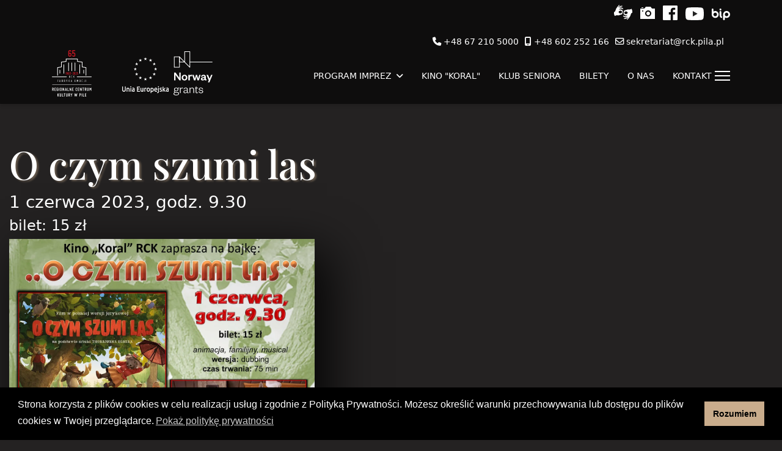

--- FILE ---
content_type: text/html; charset=utf-8
request_url: https://www.rck.pila.pl/component/content/article/2080-o-czym-szumi-las.html?Itemid=435
body_size: 7688
content:

<!doctype html>
<html lang="pl-pl" dir="ltr">
	<head>
		
			<!-- add google analytics -->
			<!-- Global site tag (gtag.js) - Google Analytics -->
			<script async src='https://www.googletagmanager.com/gtag/js?id=G-95S9NSXCET'></script>
			<script>
				window.dataLayer = window.dataLayer || [];
				function gtag(){dataLayer.push(arguments);}
				gtag('js', new Date());

				gtag('config', 'G-95S9NSXCET');
			</script>
			
		<meta name="viewport" content="width=device-width, initial-scale=1, shrink-to-fit=no">
		<meta charset="utf-8">
	<meta name="generator" content="Joomla! - Open Source Content Management">
	<title>Regionalne Centrum Kultury - Fabryka Emocji - O czym szumi las</title>
	<link href="/images/main/logo/rck_logo_65.svg" rel="icon" type="image/svg+xml">
<link href="/media/vendor/joomla-custom-elements/css/joomla-alert.min.css?0.4.1" rel="stylesheet">
	<link href="/media/plg_system_jcemediabox/css/jcemediabox.min.css?7d30aa8b30a57b85d658fcd54426884a" rel="stylesheet">
	<link href="/plugins/system/jce/css/content.css?aa754b1f19c7df490be4b958cf085e7c" rel="stylesheet">
	<link href="/templates/shaper_helixultimate/css/bootstrap.min.css" rel="stylesheet">
	<link href="/plugins/system/helixultimate/assets/css/system-j4.min.css" rel="stylesheet">
	<link href="/media/system/css/joomla-fontawesome.min.css?0ee9e1" rel="stylesheet">
	<link href="/templates/shaper_helixultimate/css/template.css" rel="stylesheet">
	<link href="/templates/shaper_helixultimate/css/presets/default.css" rel="stylesheet">
	<link href="/templates/shaper_helixultimate/css/custom.css" rel="stylesheet">
	<link href="https://www.rck.pila.pl/media/com_acym/css/module.min.css?v=960" rel="stylesheet">
	<link href="/media/plg_system_kickgdpr/css/cookieconsent.min.css?0ee9e1" rel="stylesheet">
	<style>.logo-image {height:80px;}.logo-image-phone {height:80px;}</style>
<script src="/media/vendor/jquery/js/jquery.min.js?3.7.1"></script>
	<script src="/media/legacy/js/jquery-noconflict.min.js?504da4"></script>
	<script src="/media/mod_menu/js/menu.min.js?0ee9e1" type="module"></script>
	<script type="application/json" class="joomla-script-options new">{"data":{"breakpoints":{"tablet":991,"mobile":480},"header":{"stickyOffset":"100"}},"joomla.jtext":{"ERROR":"Błąd","MESSAGE":"Wiadomość","NOTICE":"Uwaga","WARNING":"Ostrzeżenie","JCLOSE":"Zamknij","JOK":"OK","JOPEN":"Otwórz"},"system.paths":{"root":"","rootFull":"https:\/\/www.rck.pila.pl\/","base":"","baseFull":"https:\/\/www.rck.pila.pl\/"},"csrf.token":"5d76817023934da8a122fa5e4bb3fa91"}</script>
	<script src="/media/system/js/core.min.js?a3d8f8"></script>
	<script src="/media/vendor/bootstrap/js/alert.min.js?5.3.8" type="module"></script>
	<script src="/media/vendor/bootstrap/js/button.min.js?5.3.8" type="module"></script>
	<script src="/media/vendor/bootstrap/js/carousel.min.js?5.3.8" type="module"></script>
	<script src="/media/vendor/bootstrap/js/collapse.min.js?5.3.8" type="module"></script>
	<script src="/media/vendor/bootstrap/js/dropdown.min.js?5.3.8" type="module"></script>
	<script src="/media/vendor/bootstrap/js/modal.min.js?5.3.8" type="module"></script>
	<script src="/media/vendor/bootstrap/js/offcanvas.min.js?5.3.8" type="module"></script>
	<script src="/media/vendor/bootstrap/js/popover.min.js?5.3.8" type="module"></script>
	<script src="/media/vendor/bootstrap/js/scrollspy.min.js?5.3.8" type="module"></script>
	<script src="/media/vendor/bootstrap/js/tab.min.js?5.3.8" type="module"></script>
	<script src="/media/vendor/bootstrap/js/toast.min.js?5.3.8" type="module"></script>
	<script src="/media/system/js/showon.min.js?e51227" type="module"></script>
	<script src="/media/system/js/messages.min.js?9a4811" type="module"></script>
	<script src="/media/plg_system_jcemediabox/js/jcemediabox.min.js?7d30aa8b30a57b85d658fcd54426884a"></script>
	<script src="/templates/shaper_helixultimate/js/main.js"></script>
	<script src="/templates/shaper_helixultimate/js/custom.js"></script>
	<script src="https://www.rck.pila.pl/media/com_acym/js/module.min.js?v=960"></script>
	<script src="/media/plg_system_kickgdpr/js/cookieconsent.min.js?0ee9e1"></script>
	<script type="application/ld+json">{"@context":"https://schema.org","@graph":[{"@type":"Organization","@id":"https://www.rck.pila.pl/#/schema/Organization/base","name":"Regionalne Centrum Kultury - Fabryka Emocji","url":"https://www.rck.pila.pl/"},{"@type":"WebSite","@id":"https://www.rck.pila.pl/#/schema/WebSite/base","url":"https://www.rck.pila.pl/","name":"Regionalne Centrum Kultury - Fabryka Emocji","publisher":{"@id":"https://www.rck.pila.pl/#/schema/Organization/base"}},{"@type":"WebPage","@id":"https://www.rck.pila.pl/#/schema/WebPage/base","url":"https://www.rck.pila.pl/component/content/article/2080-o-czym-szumi-las.html?Itemid=435","name":"Regionalne Centrum Kultury - Fabryka Emocji - O czym szumi las","isPartOf":{"@id":"https://www.rck.pila.pl/#/schema/WebSite/base"},"about":{"@id":"https://www.rck.pila.pl/#/schema/Organization/base"},"inLanguage":"pl-PL"},{"@type":"Article","@id":"https://www.rck.pila.pl/#/schema/com_content/article/2080","name":"O czym szumi las","headline":"O czym szumi las","inLanguage":"pl-PL","isPartOf":{"@id":"https://www.rck.pila.pl/#/schema/WebPage/base"}}]}</script>
	<script>jQuery(document).ready(function(){WfMediabox.init({"base":"\/","theme":"standard","width":"","height":"","lightbox":0,"shadowbox":0,"icons":1,"overlay":1,"overlay_opacity":0.8,"overlay_color":"#000000","transition_speed":500,"close":2,"labels":{"close":"Close","next":"Next","previous":"Previous","cancel":"Cancel","numbers":"{{numbers}}","numbers_count":"{{current}} of {{total}}","download":"Download"},"swipe":true,"expand_on_click":true});});</script>
	<script>template="shaper_helixultimate";</script>
	<script>
        if(typeof acymModule === 'undefined'){
            var acymModule = [];
			acymModule['emailRegex'] = /^[a-z0-9!#$%&\'*+\/=?^_`{|}~-]+(?:\.[a-z0-9!#$%&\'*+\/=?^_`{|}~-]+)*\@([a-z0-9-]+\.)+[a-z0-9]{2,20}$/i;
			acymModule['NAMECAPTION'] = 'Nazwa';
			acymModule['NAME_MISSING'] = 'Proszę wpisać swoje imię';
			acymModule['EMAILCAPTION'] = 'E-mail';
			acymModule['VALID_EMAIL'] = 'Proszę wpisać poprawny adres e-mail';
			acymModule['VALID_EMAIL_CONFIRMATION'] = 'Email field and email confirmation field must be identical';
			acymModule['CAPTCHA_MISSING'] = 'Captcha jest nieprawidłowy, spróbuj ponownie';
			acymModule['NO_LIST_SELECTED'] = 'Wybierz listy, które chcesz subskrybować';
			acymModule['NO_LIST_SELECTED_UNSUB'] = 'Please select the lists you want to unsubscribe from';
            acymModule['ACCEPT_TERMS'] = 'Prosimy o potwierdzenie wyrażenia zgody na przetwarzanie danych osobowych / Polityki prywatności';
        }
		</script>
	<script>window.addEventListener("DOMContentLoaded", (event) => {
acymModule["excludeValuesformAcym32311"] = [];
acymModule["excludeValuesformAcym32311"]["1"] = "Nazwa";
acymModule["excludeValuesformAcym32311"]["2"] = "E-mail";  });</script>
	<script>// Start Cookie Alert
window.addEventListener("load", function(){
window.cookieconsent.initialise({
  "palette": {
    "popup": {
      "background": "#000000",
      "text": "#ffffff"
    },
    "button": {
      "background": "#c9ac8c",
      "text": "#000000",
    }
  },
  "theme": "block",
  "position": "bottom",
  "type": "info",
  "revokable": false,
  "revokeBtn": "<div class=\"cc-revoke {{classes}}\">Cookie Policy</div>",
  "content": {
    "message": "Strona korzysta z plików cookies w celu realizacji usług i zgodnie z Polityką Prywatności. Możesz określić warunki przechowywania lub dostępu do plików cookies w Twojej przeglądarce.",
    "dismiss": "Rozumiem",
    "allow": "Allow cookies",
    "deny": "Refuse cookies",
    "link": "Pokaż politykę prywatności",
    "imprint_link": "Imprint",
    "href": "/polityka-prywatnosci.html",
  },
  "cookie": {
    "expiryDays": 365
  },
  "elements": {
    "messagelink": "<span id=\"cookieconsent:desc\" class=\"cc-message\">{{message}}<a aria-label=\"learn more about cookies\" role=\"button\" tabindex=\"0\" class=\"cc-link\" href=\"/polityka-prywatnosci.html\" target=\"_blank\">{{link}}</a></span>"
  },
  onInitialise: function (status) {
    handleCookies(status);
  },
  onStatusChange: function (status, chosenBefore) {
    handleCookies(status);
  },
  onRevokeChoice: function () {
    handleCookies(status);
  }
})});
// End Cookie Alert
function handleCookies(status){



    // Facebook Pixel Code
    !function(f,b,e,v,n,t,s)
    {if(f.fbq)return;n=f.fbq=function(){n.callMethod?
    n.callMethod.apply(n,arguments):n.queue.push(arguments)};
    if(!f._fbq)f._fbq=n;n.push=n;n.loaded=!0;n.version='2.0';
    n.queue=[];t=b.createElement(e);t.async=!0;
    t.src=v;s=b.getElementsByTagName(e)[0];
    s.parentNode.insertBefore(t,s)}(window,document,'script',
    'https://connect.facebook.net/en_US/fbevents.js');
    fbq('init', '199483406067581');
    fbq('track', 'PageView');
    // End Facebook Pixel Code



}

// Init handleCookies if the user doesn't choose any options
if (document.cookie.split(';').filter(function(item) {
    return item.indexOf('cookieconsent_status=') >= 0
}).length == 0) {
  handleCookies('notset');
};</script>
	<!-- Joomla Facebook Integration Begin -->
<script type='text/javascript'>
!function(f,b,e,v,n,t,s){if(f.fbq)return;n=f.fbq=function(){n.callMethod?
n.callMethod.apply(n,arguments):n.queue.push(arguments)};if(!f._fbq)f._fbq=n;
n.push=n;n.loaded=!0;n.version='2.0';n.queue=[];t=b.createElement(e);t.async=!0;
t.src=v;s=b.getElementsByTagName(e)[0];s.parentNode.insertBefore(t,s)}(window,
document,'script','https://connect.facebook.net/en_US/fbevents.js');
fbq('init', '199483406067581', {}, {agent: 'pljoomla'});
fbq('track', 'PageView');
</script>
<noscript>
<img height="1" width="1" style="display:none" alt="fbpx"
src="https://www.facebook.com/tr?id=199483406067581&ev=PageView&noscript=1"/>
</noscript>
<!-- DO NOT MODIFY -->
<!-- Joomla Facebook Integration end -->
			</head>
	<body class="site helix-ultimate hu com_content com-content view-article layout-default task-none itemid-435 pl-pl ltr sticky-header layout-fluid offcanvas-init offcanvs-position-right">

		
		
		<div class="body-wrapper">
			<div class="body-innerwrapper">
								<main id="sp-main">
					
<section id="sp-top" >

						<div class="container">
				<div class="container-inner">
			
	
<div class="row">
	<div id="sp-top2" class="col-12 col-sm-6 col-md-12 col-lg-12 col-xl-12 "><div class="sp-column "><div class="sp-module "><div class="sp-module-content">
<div id="mod-custom92" class="mod-custom custom">
    <div class="graphic_menu">
<ul>
<li><a href="/component/content/article/1478-tlumacz-jezyka-migowego.html?catid=80:info&amp;Itemid=435"><img src="/images/main/logo/logo_sign_language.svg" alt="sing language" class="graphic_menu_img" /></a></li>
<li><a href="/component/content/article/198-galeria.html?catid=80:info&amp;Itemid=435"><img src="/images/main/logo/logo_galeria.svg" alt="galeria" class="graphic_menu_img" /></a></li>
<li><a href="https://www.facebook.com/RegionalneCentrumKulturyWPile/"><img src="/images/main/logo/logo_fb.svg" alt="fb" class="graphic_menu_img" /></a></li>
<li><a href="https://youtube.com/@rck_pila"><img src="/images/main/logo/logo_yt.svg" alt="yt" class="graphic_menu_img" /></a></li>
<li><a href="https://bip.rck.pila.pl/"><img src="/images/main/logo/logo_bip.svg" alt="bip" class="graphic_menu_img" /></a></li>
</ul>
</div></div>
</div></div><ul class="sp-contact-info"><li class="sp-contact-phone"><span class="fas fa-phone" aria-hidden="true"></span> <a href="tel:+48672105000">+48 67 210 5000</a></li><li class="sp-contact-mobile"><span class="fas fa-mobile-alt" aria-hidden="true"></span> <a href="tel:+48602252166">+48 602 252 166</a></li><li class="sp-contact-email"><span class="far fa-envelope" aria-hidden="true"></span> <a href="mailto:sekretariat@rck.pila.pl">sekretariat@rck.pila.pl</a></li></ul></div></div></div>
							</div>
			</div>
			
	</section>

<header id="sp-header" >

						<div class="container">
				<div class="container-inner">
			
	
<div class="row">
	<div id="sp-logo" class="col-4 col-sm-4  col-lg-1 "><div class="sp-column  d-flex align-items-center"><div class="logo"><a href="/">
				<img class='logo-image  d-none d-lg-inline-block'
					srcset='https://www.rck.pila.pl/images/main/logo/rck_logo_65_white.svg 1x, https://www.rck.pila.pl/images/main/logo/rck_logo_65_white.svg 2x'
					src='https://www.rck.pila.pl/images/main/logo/rck_logo_65_white.svg'
					height='80'
					alt='Regionalne Centrum Kultury'
				/>
				<img class="logo-image-phone d-inline-block d-lg-none" src="https://www.rck.pila.pl/images/main/logo/rck_logo_65_white.svg" alt="Regionalne Centrum Kultury" /></a></div></div></div><div id="sp-top1" class="col-4 col-sm-4  col-lg-2 "><div class="sp-column  d-flex align-items-center"><div class="sp-module "><div class="sp-module-content">
<div id="mod-custom108" class="mod-custom custom">
    <div class="logo"><a href="/fundusze-europejskie.html"> <img src="/images/main/logo/logo_ue_white.svg" alt="Fundusze Europejskie" class="logo-image sp-default-logo visible-xs" /></a><a href="https://funduszenorweskie.rck.pila.pl/"> <img src="/images/main/logo/logo_norway_grants.svg" alt="Fundusze Norweskie" class="logo-image sp-default-logo visible-xs" style="margin-left: 0.5rem;" /></a></div></div>
</div></div></div></div><div id="sp-menu" class="col-4 col-sm-4  col-lg-9 "><div class="sp-column  d-flex align-items-center justify-content-end"><nav class="sp-megamenu-wrapper d-flex" role="navigation" aria-label="navigation"><ul class="sp-megamenu-parent menu-animation-fade-up d-none d-lg-block"><li class="sp-menu-item sp-has-child"><a   href="/program-imprez.html"  >program imprez</a><div class="sp-dropdown sp-dropdown-main sp-menu-right" style="width: 240px;"><div class="sp-dropdown-inner"><ul class="sp-dropdown-items"><li class="sp-menu-item"><a   href="/program-imprez/wydarzenia.html"  >Najbliższe wydarzenia</a></li><li class="sp-menu-item"><a   href="/program-imprez/kalendarz-imprez.html"  >Kalendarz imprez</a></li><li class="sp-menu-item"><a   href="/program-imprez/repertuar-kina-koral.html"  >Repertuar kina &quot;KORAL&quot;</a></li><li class="sp-menu-item"><a   href="/program-imprez/klub-seniora.html"  >Klub Seniora</a></li><li class="sp-menu-item"><a   href="/program-imprez/archiwum-rck.html"  >Archiwum RCK</a></li><li class="sp-menu-item"><a   href="/program-imprez/archiwum-klub-seniora.html"  >Archiwum Klub Seniora</a></li></ul></div></div></li><li class="sp-menu-item"><a   href="https://koral.rck.pila.pl/"  >kino &quot;KORAL&quot;</a></li><li class="sp-menu-item"><a   href="https://klubseniora.rck.pila.pl/"  >klub seniora</a></li><li class="sp-menu-item"><a   href="/bilety.html"  >bilety</a></li><li class="sp-menu-item"><a   href="/o-nas.html"  >O nas</a></li><li class="sp-menu-item"><a   href="/kontakttop.html"  >kontakt</a></li></ul></nav><a id="offcanvas-toggler"  aria-label="Menu" title="Menu"  class="offcanvas-toggler-secondary offcanvas-toggler-right d-flex align-items-center" href="#"><div class="burger-icon"><span></span><span></span><span></span></div></a></div></div></div>
							</div>
			</div>
			
	</header>

<section id="sp-main-body" >

									
	
<div class="row">
	
<div id="sp-component" class="col-lg-12 ">
	<div class="sp-column ">
		<div id="system-message-container" aria-live="polite"></div>


		
		<div class="article-details " itemscope itemtype="https://schema.org/Article">
    <meta itemprop="inLanguage" content="pl-PL">

    
    
    
    
            <div class="article-header">
                            <h1 itemprop="headline">
                    O czym szumi las                </h1>
            
            
            
                    </div>
    
    <div class="article-can-edit d-flex flex-wrap justify-content-between">
                
            </div>

    
        <ul class="fields-container">
    <li class="field-entry start-date ">    <span class="field-label ">Start date: </span>
<span class="field-value ">01-06-23 09:30</span>
</li>
<li class="field-entry place ">    <span class="field-label ">Place: </span>
<span class="field-value ">kino</span>
</li></ul>
                
    
        
        
        
        <div itemprop="articleBody">
            <h2>O czym szumi las</h2>
<h3>1 czerwca 2023, godz. 9.30</h3>
<h4>bilet: 15 zł</h4>
<p><img src="/images/kino/2023/plakaty/o_czym_szumi_las.webp" alt="o czym szumi las" /></p>
<p>(Dyrene i Hakkebakkeskogen) animacja, familijny, musical, Norwegia (75 min.)<br /> reż. Rasmus A. Sivertsen</p>
<p>Zwierzolas to dom dla wielu małych stworzeń: myszy, wiewiórek, ptaków. Nie zawsze jednak czują się one w nim bezpiecznie - muszą uważać, by nie zostać pożartymi przez większe i silniejsze drapieżniki. Szczególnie groźny jest lis Rudolf, który uwielbia polować na - zdawałoby się - bezbronne myszy, jak chociażby babcia Leona Myszomędrka. Ta próba prowadzi do prawdziwej rewolucji.</p>
<p>Myszomędrek wraz z przyjaciółmi postanawiają działać! Chcą wprowadzić ustawę o życiu wszystkich zwierząt w zgodzie i zaprzestaniu wzajemnego zjadania się. Przekonanie drapieżników do nowego pomysłu będzie prawdziwym wyzwaniem. Czas pokaże, czy mu podołają.</p>
<div class="videowrapper"><iframe src="https://www.youtube.com/embed/CbUBCx4PClE" width="100%" height="641" title="zwiastun o czym szumi las" frameborder="0" allowfullscreen="allowfullscreen"></iframe></div>         </div>

        
        
        
    

        
    

   
                </div>



			</div>
</div>
</div>
									
	</section>

<section id="sp-bottom" class="bottom">

						<div class="container">
				<div class="container-inner">
			
	
<div class="row">
	<div id="sp-position1" class="col-md-4 col-lg-2 "><div class="sp-column "><div class="sp-module "><div class="sp-module-content">
<div id="mod-custom115" class="mod-custom custom">
    <p><a href="/fundusze-europejskie.html"><img src="/images/main/logo/logo_ue_white.svg" alt="logo ue white" /></a></p></div>
</div></div></div></div><div id="sp-position2" class="col-md-4 col-lg-1 "><div class="sp-column "><div class="sp-module "><div class="sp-module-content">
<div id="mod-custom116" class="mod-custom custom">
    <p><a href="https://funduszenorweskie.rck.pila.pl/"><img src="/images/main/logo/logo_norway_grants.svg" alt="logo norway grants" /></a></p></div>
</div></div></div></div><div id="sp-position3" class="col-md-4 col-lg-2 "><div class="sp-column "><div class="sp-module "><div class="sp-module-content">
<div id="mod-custom117" class="mod-custom custom">
    <p><a href="https://bilet.rck.pila.pl/"><img src="/images/main/logo/bilet_rck.svg" alt="bilet rck" class="biletrck" /></a></p></div>
</div></div></div></div><div id="sp-position4" class="col-md-3 col-lg-2 "><div class="sp-column "><div class="sp-module "><div class="sp-module-content">
<div id="mod-custom118" class="mod-custom custom">
    <p><a href="https://www.kupbilecik.pl/obiekt-273-regionalne.centrum.kultury.fabryka.emocji.html"><img src="/images/main/logo/logo_kupbilecik.svg" alt="logo kupbilecik" /></a></p></div>
</div></div></div></div><div id="sp-position5" class="col-md-3 col-lg-2 "><div class="sp-column "><div class="sp-module "><div class="sp-module-content">
<div id="mod-custom119" class="mod-custom custom">
    <p><a href="https://biletyna.pl/Pila/RCK-Teatr-Miejski"><img src="/images/main/logo/logo_biletyna.svg" alt="logo biletyna" /></a></p></div>
</div></div></div></div><div id="sp-position7" class="col-md-4 col-lg-3 "><div class="sp-column "><div class="sp-module "><div class="sp-module-content">	<div class="acym_module " id="acym_module_formAcym32311">
		<div class="acym_fulldiv" id="acym_fulldiv_formAcym32311" >
			<form enctype="multipart/form-data"
				  id="formAcym32311"
				  name="formAcym32311"
				  method="POST"
				  action="/component/acym/frontusers.html?tmpl=component"
				  onsubmit="return submitAcymForm('subscribe','formAcym32311', 'acymSubmitSubForm')">
				<div class="acym_module_form">
                    
<div class="acym_form">
    <div class="onefield fieldacy1 acyfield_text" id="field_1"><input  name="user[name]" placeholder="Nazwa" value="" data-authorized-content="{&quot;0&quot;:&quot;all&quot;,&quot;regex&quot;:&quot;&quot;,&quot;message&quot;:&quot;Incorrect value for the field Nazwa&quot;}" type="text" class="cell  "><div class="acym__field__error__block" data-acym-field-id="1"></div></div><div class="onefield fieldacy2 acyfield_text" id="field_2"><input id="email_field_393"  name="user[email]" placeholder="E-mail" value="" data-authorized-content="{&quot;0&quot;:&quot;all&quot;,&quot;regex&quot;:&quot;&quot;,&quot;message&quot;:&quot;Incorrect value for the field E-mail&quot;}" required type="email" class="cell acym__user__edit__email  "><div class="acym__field__error__block" data-acym-field-id="2"></div></div></div>

<p class="acysubbuttons">
	<noscript>
        Włącz swój javascript, aby przesłać ten formularz	</noscript>
	<input type="button"
		   class="btn btn-primary button subbutton"
		   value="zamawiam Newsletter"
		   name="Submit"
		   onclick="try{ return submitAcymForm('subscribe','formAcym32311', 'acymSubmitSubForm'); }catch(err){alert('The form could not be submitted '+err);return false;}" />
    </p>
				</div>

				<input type="hidden" name="ctrl" value="frontusers" />
				<input type="hidden" name="task" value="notask" />
				<input type="hidden" name="option" value="com_acym" />

                
				<input type="hidden" name="ajax" value="1" />
				<input type="hidden" name="successmode" value="replace" />
				<input type="hidden" name="acy_source" value="Module n°109" />
				<input type="hidden" name="hiddenlists" value="1" />
				<input type="hidden" name="fields" value="name,email" />
				<input type="hidden" name="acyformname" value="formAcym32311" />
				<input type="hidden" name="acysubmode" value="mod_acym" />
				<input type="hidden" name="confirmation_message" value="" />

                			</form>
		</div>
	</div>
</div></div></div></div></div>
							</div>
			</div>
			
	</section>

<footer id="sp-footer" >

				
	
<div class="row">
	<div id="sp-footer1" class="col-lg-6 "><div class="sp-column "><div class="sp-module "><div class="sp-module-content">
<div id="mod-custom110" class="mod-custom custom">
    <p><a href="/component/content/article/1417-deklaracja-dostepnosci.html?catid=80:info&amp;Itemid=435">Deklaracja dostępności</a></p></div>
</div></div></div></div><div id="sp-footer2" class="col-lg-6 "><div class="sp-column "><span class="sp-copyright">Copyright 2012-2025 Regionalne Centrum Kultury w Pile</span></div></div></div>
				
	</footer>
				</main>
			</div>
		</div>

		<!-- Off Canvas Menu -->
		<div class="offcanvas-overlay"></div>
		<!-- Rendering the offcanvas style -->
		<!-- If canvas style selected then render the style -->
		<!-- otherwise (for old templates) attach the offcanvas module position -->
					<div class="offcanvas-menu left-1 offcanvas-arrow-right" tabindex="-1" inert>
	<div class="d-flex align-items-center justify-content-between p-3 pt-4">
				<a href="#" class="close-offcanvas" role="button" aria-label="Close Off-canvas">
			<div class="burger-icon" aria-hidden="true">
				<span></span>
				<span></span>
				<span></span>
			</div>
		</a>
	</div>
	
	<div class="offcanvas-inner">
		<div class="d-flex header-modules mb-3">
			
					</div>
		
					<div class="sp-module "><h3 class="searching">Szukaj</h3><div class="sp-module-content"><div class="search">
	<form action="/component/content/article/1485-interaktywna-kolorowanka.html?catid=206&amp;Itemid=435" method="post">
		<label for="mod-search-searchword102" class="hide-label">Szukaj</label> <input name="searchword" id="mod-search-searchword102" class="form-control" type="search" placeholder="Szukaj...">		<input type="hidden" name="task" value="search">
		<input type="hidden" name="option" value="com_search">
		<input type="hidden" name="Itemid" value="435">
	</form>
</div>
</div></div><div class="sp-module "><div class="sp-module-content"><ul class="mod-menu mod-list menu">
<li class="item-1469"><a href="/start.html" >Start</a></li><li class="item-3539"><a href="/kalendarz-imprez.html" >Kalendarz imprez</a></li><li class="item-1470 menu-deeper menu-parent"><a href="/program-imprez-off.html" >Program imprez<span class="menu-toggler"></span></a><ul class="mod-menu__sub list-unstyled small menu-child"><li class="item-1471"><a href="/program-imprez-off/klub-seniora.html" >Klub Seniora</a></li><li class="item-1472"><a href="/program-imprez-off/archiwum-rck.html" >Archiwum RCK</a></li><li class="item-1473"><a href="/program-imprez-off/archiwum-klub-seniora.html" >Archiwum Klub Seniora</a></li></ul></li><li class="item-1474 menu-deeper menu-parent"><a href="/kino-koral-repertuar.html" >Kino KORAL<span class="menu-toggler"></span></a><ul class="mod-menu__sub list-unstyled small menu-child"><li class="item-1477"><a href="/kino-koral-repertuar/archiwum-kino-koral.html" >Archiwum Kino KORAL</a></li></ul></li><li class="item-4978"><a href="https://klubseniora.rck.pila.pl/" >Klub Seniora</a></li><li class="item-1478"><a href="/imprezy-cykliczne.html" >Imprezy cykliczne</a></li><li class="item-1479"><a href="/strefa-artystycznej-pasji.html" >Strefa Artystycznej Pasji</a></li><li class="item-1481"><a href="/oferta-offcanvas.html" >Oferta</a></li><li class="item-1482"><a href="/kontakt-info.html" >Kontakt</a></li><li class="item-3635"><a href="https://funduszenorweskie.rck.pila.pl/" >Fundusze Norweskie</a></li><li class="item-1901"><a href="/polityka-prywatnosci-off.html" >Polityka prywatności</a></li></ul>
</div></div>
		
		
		
		
				
		<!-- custom module position -->
		
	</div>
</div>				

		
		

		<!-- Go to top -->
					<a href="#" class="sp-scroll-up" aria-label="Scroll to top"><span class="fas fa-angle-up" aria-hidden="true"></span></a>
					</body>
</html>

--- FILE ---
content_type: text/css
request_url: https://www.rck.pila.pl/templates/shaper_helixultimate/css/custom.css
body_size: 4725
content:
@import url('https://fonts.googleapis.com/css2?family=Maven+Pro:wght@400;500&family=Old+Standard+TT:wght@400;700&family=Playfair+Display:ital,wght@0,500;1,400&family=Poppins:wght@300;500&display=swap');
html, body { height: 100%;}
body {color: #fff !important; background: #242222 !important;}
#sp-header {background: rgba(0,0,0,0.6);color: white; height: 90px;box-shadow: 0 4px 4px 0 rgb(0, 0, 0, 0.1);}
#sp-header.header-sticky {background: rgba(0,0,0,0.9);}
#sp-header a {color: white;}
#sp-header a:hover{text-decoration: none;}
.sp-megamenu-parent > li > a {
    color: #fff;
}
#sp-top {background: rgba(0,0,0,0.6);padding: 8px 0 0;}
#sp-top2 {text-align: right;}
#sp-main-body {padding: 50px 0; }

.offcanvas-menu {background: rgba(255,255,255,0.8) !important;}
a {color: rgba(201,172,140,1);}
a:hover {color: #cccccc;}

.sp-contact-info a {color: #fff;}
.sp-contact-info a:hover {color: rgba(201,172,140,1);}
.sp-megamenu-parent > li > a, .sp-megamenu-parent > li > span {
    text-transform: uppercase;
}
.sp-menu-separator {text-transform: uppercase;}

.burger-icon > span {background-color: #fff;}
.sp-megamenu-parent .sp-dropdown .sp-dropdown-inner{ background: #000;}
.article-header, .fields-container{ display: none;}

#acym_wrapper #archive_view h1.contentheading {display: none !important;}

.wcs-timetable--carousel .wcs-timetable__carousel .wcs-class__image {
    padding-top: 2rem;
}
.wcs-timetable__carousel .wcs-class__image {
    border-bottom-left-radius: 0;
    border-bottom-right-radius: 0;
    border-top-left-radius: 2px;
    border-top-left-radius: 2px;
    max-width: 100%;
    height: auto;
    -webkit-flex-shrink: 0;
    flex-shrink: 0;
    -webkit-box-flex: 0;
    -webkit-flex-grow: 0;
    flex-grow: 0;
}
.responsive-image::after {
    content: '';
    display: block;
    position: absolute;
    top: 0;
    right: 0;
    left: 0;
    bottom: 0;
    opacity: 0.05;
    background-color: #000;
}
.customize-tools { position: relative; }
.tns-controls {text-align: right;}

.controls li {
  display: block;
  position: absolute;
  top: 50%;
  height: 60px;
  line-height: 60px;
  margin-top: -30px;
  padding: 0 15px;
  cursor: pointer;
  transition: background 0.3s;
}
.controls li img { display: inline-block; vertical-align: middle; }
.controls .prev { left: 0; }
.controls .next { right: 0; }
.controls li:hover { background: #f2f2f2; }


.tns-controls button {
	display: inline-block;
	background-color: transparent;
	border: 1px solid rgba(201,172,140,1);
	font-size: 2rem;
	font-weight: 300;
	width: 4rem;
	height: 3rem;
	line-height: 3rem;
	margin: 0 0 0.5rem 1rem;
	color: rgba(201,172,140,1) !important;
}
.tns-controls button:hover {
	background: rgba(0,0,0,.5);
}
/*.tns-controls button[data-controls="prev"] {color: red;}
.tns-controls button[data-controls="prev"]::after {content: '';}
.tns-controls button[data-controls="prev"]::before {content: "<";}*/
/*"\e629"*/

.featuredimg {
    margin-bottom: 4rem;
	width: 100%;
	box-shadow: 1.25rem 1.375rem 2.75rem 0 rgba(0,0,0,.92) !important;
}
.wcs-class__timestamp {
	
    display: flex;
    align-content: center;
    -webkit-box-align: center;
    align-items: center;
    margin-top: 3rem;
}
.color-primary, .wpml-switcher .active, #ct-header__hero-navigator > a, .section-bullets, .special-title small::last-child, #ct-scroll-top {
    color: rgba(201,172,140,1);
}
.date-day {
    -webkit-box-flex: 0;
    -ms-flex-positive: 0;
    flex-grow: 0;
    -ms-flex-negative: 0;
    flex-shrink: 0;
    font-size: 5.375rem;
    line-height: 1;
    margin-right: 10%;
    letter-spacing: -0.05em;
	font-family: 'Old Standard TT';
}
.date-short {
	font-family: 'Poppins';
    text-transform: uppercase;
    font-size: 100%;
    line-height: 1.5;
    letter-spacing: 1px;
    word-spacing: 2000px;
}
.wcs-class__title {
    color: rgba(204,204,204,1) !important;
	font-size: 140%;
    font-weight: 300;
    max-width: 18.75rem;
	margin-left: 0 !important;
	margin-right: 0 !important;
	line-height: 1.3;
	display: block;
    margin: 2vh 2vh 1vh !important;
}

.wcs-class__title::after {
    content: '';
    display: block;
    width: 3.75rem;
    border-bottom: 1px solid;
    border-bottom-color: currentcolor;
    margin: 2rem 0 2rem;
    opacity: .5;
}

.closest {display: flex;justify-content: space-between; width: 80%;margin: 0 auto;box-shadow: 1.25rem 1.375rem 4.75rem 0 rgba(0,0,0,.92) !important;margin-bottom: 4rem; }
.closestimg {width: 22rem; max-width: 100%; display:flex; background-size: cover; background-position: center center; margin: 0; -webkit-flex-shrink: 0; flex-shrink: 0; -webkit-align-self: stretch; align-self: stretch;/*cursor: pointer;*/}
.closestinfo {display: flex; width: 100%;padding: 5% 8% 10%;align-content: center; flex-direction: column; font-family: 'maven pro';transition: all 1s ease;}
.closestinfo:hover {background-color: #333333; }
.closestinfodate {position: relative; margin: 0 0 2rem;font-size: 150%; text-align: right;display:block;width: 100%; font-style: italic;font-family: 'Old Standard TT';}
.closestinfotext {display: block;width: 100%;}
.closestinfotitle {font-size: 260%;font-family: 'Playfair Display';}
.closestinfotitle a {color: #fff;}
.closestinfotitle a:hover {color: #fff;}
.closestinfoexcerpt {font-family: 'Poppins'; margin-top: 1rem;}
.timeinfo {color: rgba(201,172,140,1); font-size: 140%;}
.blink {animation: blinker 2s linear infinite;}

@keyframes blinker {
  50% {
    opacity: 0;
  }
}

.event-card {display: flex;justify-content: space-between; width: 100%;margin: 0 auto;box-shadow: 1.25rem 1.375rem 4.75rem 0 rgba(0,0,0,.92) !important;margin-bottom: 4rem; background-color: rgba(23, 23, 23, 0.6);; transition: all 1s ease; }
.event-card:hover {background-color: rgba(36, 34, 34, 0.8);}
.event-img {flex-basis: 20rem;min-height: 14rem; display:flex; background-size: cover; background-position: center center; margin: 0; -webkit-flex-shrink: 0; flex-shrink: 0; -webkit-align-self: stretch; align-self: stretch;/*cursor: pointer;*/ padding: 0 !important;}
.event-info {display: flex; width: 100%;padding: 5% 8% 10%;align-content: center; flex-direction: column; font-family: 'maven pro';transition: all 1s ease;}
.event-time {position: relative; margin: 0 0 2rem;font-size: 150%; text-align: right;display:block;width: 100%; font-style: italic;font-family: 'Old Standard TT';}
.event-date {position: relative; margin: 0;font-size: 150%; ;text-align: left;display:block; width: 100%; font-style: italic;font-family: 'Old Standard TT';}
.event-info-text {display: block;width: 100%;}
.event-name {font-size: 260%;font-family: 'Playfair Display';margin-bottom: 2rem;}
.event-name a {color: #fff;}
.event-name a:hover {color: #fff;}
.event-noname {font-size: 260%;font-family: 'Playfair Display';margin: 2rem;}
.event-ticket {font-size: 150%; margin: 2rem 0;}
.event-ticket a {color: #fff;}
.event-ticket a:hover {text-decoration: none; color: rgba(201,172,140,1);}
.event-place {font-size: 120%; margin: 2rem 0;}


.button-front {text-align: center;}
.calendar-link-front {text-transform: uppercase;font-size: 1.25rem; font-weight: 500;padding: 1rem 2.5rem; border-radius: 100rem; border: 1px solid rgba(201,172,140,1); color: rgba(201,172,140,1);transition: all 1s ease;}
.calendar-link-front:hover {border-color: rgba(201,172,140,1); background-color: rgba(201,172,140,1); color: #000;}

/*.calendar-link-front {text-transform: uppercase;font-size: 1.25rem; font-weight: 500;padding: 1rem 2.5rem; border-radius: 100rem; border: 1px solid #f8ae1e; color: #f8ae1e;}
.calendar-link-front:hover {border-color: #f8ae1e; background-color: #f8ae1e; color: #000;}*/
.kontakt {padding: 50px 0;}
.kontakt-border {border-bottom: rgba(255,255,255,0.6) 1px solid; padding: 50px 0;}
.dark-1 {background: #242222;}
.dark-2 {background: #171717;}
.dark-3 {background: #080808;}
.darkmap {/*margin: 0 -15px;*/margin-bottom: -50px;}
.center {text-align: center;}
.m-15 {margin: 0 -15px;}
.m15 {margin: 0 15px;}

.special-title[style*="center"]::before {
    left: 50%;
    -webkit-transform: translateX(-50%);
    transform: translateX(-50%);
}
.special-title::before {
    border-color: rgba(201,172,140,1);
}
.special-title::before {
    content: '';
    display: inline-block;
    max-width: 10rem;
    width: 20%;
    border-bottom: 3px solid currentColor;
    position: absolute;
    bottom: 0;

}

h1, .h1 {
    font-family: 'Playfair Display';
    font-weight: normal;
    text-transform: none;
    font-size: 3.09375rem;
    letter-spacing: -0.05em;
}

.special-title {
    position: relative;
    margin-bottom: 2rem;
	padding-top: 2rem;
    padding-bottom: 2rem;
}
h1, .h1 {
    color: rgba(255,255,255,1);
}
h2, .h2 {font-family: 'Playfair Display'; font-size: 4rem;text-shadow: 3px 2px 3px rgba(201,172,140,.4);}

@media screen and (max-width: 900px) {h2 {font-size: 3rem;}div[itemprop="articleBody"] p>img:hover {transform: scale(1.8) !important; }}
@media screen and (max-width: 600px) {h2 {font-size: 2rem;}div[itemprop="articleBody"] p>img:hover {transform: scale(2.4) !important; }}
@media screen and (max-width: 400px) {.calendar-link-front {font-size: 1rem; padding: 1rem;}}

#polecamy {margin-bottom: 2rem;}
.footer-links {width: 100%; display: inline-block;}
.footer-links img {display: inline; max-height: 60px;}
#sp-bottom {background: none; padding: 50px 0;}
#bottom img, .bottom img {opacity: 0.5;transition: all 1s ease; max-height: 90px;margin: 0 auto;}
#bottom img:hover, .bottom img:hover {opacity: 1;}
.biletrck {opacity: 1 !important;}
.bottom2 p {display: inline-block;}
.bottom2 {text-align: right;}
.bottom2 img {max-width: 120px; display: inline;}
#kasa {background: #161616; padding: 50px 0;}
/*.acym_module_form input[type="button"] {font-size: 0.8rem;}*/
.acym_module_form input[type="button"] {font-size: 0.8rem;color: #fff; border-color: #000; background-color: #000; transition: all 1s ease;}
.acym_module_form input[type="button"]:hover {color: #000; border-color: rgba(201,172,140,1); background-color: rgba(201,172,140,1);}
#sp-footer {background: #000;padding: 2rem 15px; color: #fff;}
#sp-footer a {color: #fff;}
/*.btn-primary {color: #fff; border-color: #000; background-color: #000; transition: all 1s ease;}
.btn-primary:hover {color: #000; border-color: rgba(201,172,140,1); background-color: rgba(201,172,140,1); }*/

div[itemprop="articleBody"] {margin: 0 15px;}
div[itemprop="articleBody"] p>img, div[itemprop="articleBody"] a>img {max-width:40%; transition: all 1s ease; box-shadow: 1.25rem 1.375rem 4.75rem 0 rgba(0,0,0,.92) !important;transform-origin: top left;margin-bottom: 4rem;z-index: 90;}
div[itemprop="articleBody"] p>img:hover, div[itemprop="articleBody"] a>img:hover {transform: scale(1.3); }

div[itemprop="articleBody"] .kino p>img, div[itemprop="articleBody"] .kino a>img {max-width:100%; box-shadow: none !important;}
div[itemprop="articleBody"] .kino p>img:hover, div[itemprop="articleBody"] .kino a>img:hover {transform: none; }

body > footer {position: sticky; top: 100vh; }

.videowrapper {
	position: relative;
	padding-bottom: 56.25%; /* 16:9 */
	padding-top: 25px;
	height: 0;
}
.videowrapper iframe {
	position: absolute;
	top: 0;
	left: 0;
	width: 100%;
	height: 100%;
}

.graphic_menu {display: inline-block;}
/*.graphic_menu_img {display: inline-block !important; margin-right: 8px; max-width: 30px;}
.graphic_menu_img:last-child {display: inline-block !important; margin-right: 0px;}*/
.graphic_menu ul li {display: inline-block; border: none; margin-right: 8px; max-width: 30px;}
.graphic_menu ul li:last-child {display: inline-block; border: none; margin-right: 0px;}
.graphic_menu ul li a::before {content: none;}

.sp-megamenu-parent .sp-dropdown .sp-dropdown-inner {background:#000; }
.sp-megamenu-parent .sp-dropdown li.sp-menu-item > a {color: #fff;text-transform: uppercase;}
.sp-megamenu-parent .sp-dropdown li.sp-menu-item:hover {background: rgba(201,172,140,0.8);}
.sp-megamenu-parent .sp-dropdown li.sp-menu-item:hover a {color: #000 !important;}






/* program miesieczny*/
.program {padding-top: 2%; display: table; overflow: hidden;}
.program-row { display: table-row; width: 100%;}
.program-col {width: 50%; float: left; display: table-cell; vertical-align: top; text-align: left; padding-bottom: 2%; padding-right: 10px; /*border: 1px dashed #494949;*/ }
.program-col > p {font-weight: 500;}




/* kino */
.kino {padding-top: 2%; display: table; width: 100%;}
.kino-col-left {width: 30%; clear: both; float: left; display: table-cell; vertical-align: top; text-align: left; padding-bottom: 4%; padding-right: 10px; /*border: 1px dashed #494949;*/}
.kino-col-right {width: 70%; float: left; display: table-cell; vertical-align: top; text-align: left; padding-bottom: 4%; /*border: 1px dashed #494949;*/}
.kino-col-right > h3, .kino-col-right > h4 {margin-top: 0px; }
.kino-col-left > p, .kino-col-right > p {font-weight: 500;}

/* media queries*/
@media (min-width: 240px) {
	.more-start {width: 208px; }
	.kasa-info {font-size: 1em;}
	.kasa-left {float: left; width: 100%; padding-left: 1%; }
	.kasa-right {float: left; width: 100%; padding-left: 1%; }
	.kasa-phone {font-size: 1.2em;}
	#sp-bottom1 {text-align: center; padding-bottom: 10px;}
	/*.multimedia {width: 100%; }*/

	.multimedia-col {width: 100%; /*float: left;*/ }
	.multimedia-col > img {}
	.kino-col-left, .kino-col-right {width: 100%; }
}
@media (min-width: 320px) {
	.kino {width: 100%; }
	.kino-col-left > img {width: 100%; }
	.more-start {width: 288px; }
	.polecamy {width: 303px;}
}
@media (min-width: 480px) {
	.kino {display: inline-block; }
	.kino-col-left, .kino-col-right {width: 100%; }
	.kino-col-left {padding-right: 0px; overflow: hidden; }
	.more-start {width: 321px;}
	/*.multimedia-col {width: 100%;}*/
	.polecamy {width: 463px; }
	.polecamy-col {width: 50%; }
}

@media screen and (max-width: 767px) {
	.zobacz-col {width: 100%;}
	.program {display: block;}
	.program-col {width: 100%; display: inline-block;}
}

@media (min-width: 768px) {
  .polecamy{width: 720px; margin-left: 0px;}
  .polecamy-col {display: inline-block; float: left; width: 50%; overflow: hidden; padding: 0px;}
  .polecamy-col img {width: calc(100%+50%);}
  .kino {width: 720px; }
  .kino-col-left {width: 30%; padding-right: 10px; }
  .kino-col-right {width: 70%; }
  .kasa-left {float: left; width: 70% !important; padding-left: 1%; }
  .kasa-right {float: right; width: 30% !important; }
  .kasa-info {font-size: 1em; }
  .kasa-phone {font-size: 1.6em;}
  #sp-bottom1 {text-align: left; padding-bottom: 0px;}
  .sp-megamenu-wrapper {margin-top: 0px; }
  .multimedia-col {width: 50%; }
  
}

@media screen and (min-width: 768px) and (max-width: 800px) {
	#sp-bottom1, #sp-bottom2, #sp-bottom3, #sp-bottom4 {width: 25%;}
}

@media (min-width: 992px) {
  .polecamy {width: 940px; margin-left: 0px; }
  .polecamy-col {display: inline-block; float: left; width: 25%; overflow: hidden; padding: 0px;}
  .kino, .program, .multimedia {width: 940px; }
  .kasa-info {font-size: 1.1em; }
}
@media screen and (max-width: 1024px) {
	.multimedia-col > h4.multimedia-title {padding-left: 0px;}

}
@media (min-width: 1200px) {
  .polecamy {width: 1140px; }
  .kino, .program, .multimedia {width: 1140px;}
  .kino-col-left {width: 30%; }
  .kino-col-right {width: 70%; }
  .multimedia-col > h4.m-right {padding-left: 76px; }
}
/* old classess */

/* CSS Document */
.artist {text-align: center;font-size: 14pt;font-weight: bold;color: #fff;text-transform: uppercase;}
.tittle {text-align: center;font-weight: bold;font-size: 18pt;color: #fff;text-transform: none;}
.ticket {text-align: center;font-size: 14pt;font-weight: bold;color: #fff;text-transform: uppercase;}
.festiwal {color: #fff; font-weight: 600;}
.nowesciezki {color: #fff; font-weight: 600;}
.program_data {width: 14%;font-weight: bold;font-size: 11px;}
.program_godzina {width: 12%;}
.program_miejsce {width: 24%;}
.program_tytul {text-align: left;}
.program_small {font-size: 10px;}
.program_info {font-size: 16px;font-family: Verdana, Geneva, sans-serif;}
.program_czas_kobiet {color: #fff;}
.program_small_czas_kobiet {font-size: 10px;line-height: 14px;}
.program_dni_pily{font: Verdana, Geneva, sans-serif;font-size: 18pt;font-weight: bold;color: #fff;}
.program_dni_miejsce {color: #fff;}
.program_green {color: #fff;}
.program_blue {color: #fff;}
.program_red {color: #fff;}
.program_white {color: #fff;}
.kino_data {width: 11%;vertical-align: top;}
.kino_godzina {width: 11%;vertical-align: top;}
.kino_cena {width: 19%;vertical-align: top;}
.kino_tytul {text-align: left;vertical-align: top;}
.kino_small {font-size: 10px;}
.kino_info {font-size: 16px;font-family: Verdana, Geneva, sans-serif;}
.bukowina_uczestnicy{margin-bottom: 5px;border-bottom: #fff solid 1px;font-size: 14px;}
.kino_top {color: #fff;font-family: Verdana, Geneva, sans-serif;font-size: 12px;font-weight: bold;text-align: justify;padding: 0px;margin-right: 20px;display: inline-block;}
.cena_1 {background-color: #E8C22D;border:2;width:19px;height:24px;text-align:center;font-size:10px;border-width: 1px;  border-spacing: 2px; border-style: solid; border-color: gray; empty-cells: show;}
.cena_2 {background-color:gray;width:19px;height:24px;text-align:center;font-size:10px;border-width: 1px;  border-spacing: 2px; border-style: solid; border-color: gray; empty-cells: show;}
.cena_3 {background-color: #06C;width:19px;height:24px;text-align:center;font-size:10px;border-width: 1px;  border-spacing: 2px; border-style: solid; border-color: gray; empty-cells: show;}
.inwalida {background-color: #E8C22D;background-image:url(http://bilety.rck.pila.pl/inwalida.png);border:2;width:19px;height:24px;text-align:center;font-size:10px;border-width: 1px;  border-spacing: 2px;  border-style: solid;  border-color: gray;}
.festiwal_bg {background-color: #3b3a3a;}
.un {text-decoration: underline;}
.padd {padding: 5px;}
.right {text-align: right;}
.ticket-div {width: 50%;margin: 0px auto;text-align: center;height: 250px;padding-bottom: 10px;}
.ticket-sell {width: 150px;height: auto;float: left;text-align: center;border: 1px solid #c00000;-moz-border-radius: 5%;-webkit-border-radius: 5%;border-radius: 5%;margin-right: 10px;margin-left: 10px;}
.ticket-sell-left {width: 150px;height: auto;float: left;text-align: center;border: 1px solid #c00000;-moz-border-radius: 5%;-webkit-border-radius: 5%;border-radius: 5%;margin-right: 10px;}
.ticket-sell-right {width: 150px;height: auto;float: right;text-align: center;border: 1px solid #c00000;-moz-border-radius: 5%;-webkit-border-radius: 5%;border-radius: 5%;margin-left: 10px;}
.ticket-sell-info {color: #c00000;font-weight: bold;font-size: 1.4em;margin-bottom: 10px;background:url(../images/rck_bilet.png);background-size:cover;-moz-border-radius: 6%;-webkit-border-radius: 6%;border-radius:6%;overflow:hidden;height: 90px;}
.ticket-sell-info-biletyna {color: #c00000;font-weight: bold;font-size: 1.4em;margin-bottom: 10px;background:url(../images/biletyna.png);background-size:cover;-moz-border-radius: 6%;-webkit-border-radius: 6%;border-radius:6%;overflow:hidden;height: 90px;}
.ticket-button {width: 100%;background: #c00000;-moz-border-radius: 5%;-webkit-border-radius: 5%;border-radius: 5%;height: 20px;padding-top: 10%;padding-bottom: 10%;margin-top: 10%;color: white;text-align: center;font-weight: bold;}
.ticket-button a{color: white;text-decoration: none;}
.circle {width: 100px;height: 100px;-moz-border-radius: 50%;-webkit-border-radius: 50%;border-radius: 50%;background: #c00000;}
.circle-text {width:50%;margin: 0 auto;}
.circle-text:after {content: "";display: block;width: 100%;height:0;padding-bottom: 100%;background: #f0f0f0;border: 2px solid #c00000;-moz-border-radius: 50%;-webkit-border-radius: 50%;border-radius: 50%;}
.circle-text div {float:left;width:100%;padding-top:50%;line-height:1em;margin-top:-0.5em;text-align:center;color: #c00000;font-weight: bold;font-size: 1.6em;}
#overlay {background:rgba(0,0,0,.75);text-align:center;padding: 25px 0 45px 0;opacity:0;-webkit-transition: opacity .25s ease;-moz-transition: opacity .25s ease;}
.ticket-sell-info:hover #overlay {opacity:1;}
.ticket-sell-info-biletyna:hover #overlay {opacity:1;}
#plus {font-family:Helvetica;font-weight:90;color:#ffffff;font-size:1em;}
/* czasowka urlopowa */
.programczas, .kasamodul, .wdk1, .wdk2, .wdk3, .wdk4, .ev1, .ev2, .ev3, .ev4, .ev5, .ev6, .ev7, .ev8, .ev9, .ev10, .ev11, .ev12, .ev13, .ev14, .ev15, .ev16, .ev17, .ev18, .ev19, .ev20, .ev21, .ev22 {display: block; }

.ev1s, .ev2s, .ev3s, .ev4s, .ev5s, .ev6s, .ev7s, .ev8s, .ev9s, .ev10s, .ev11s, .ev12s, .ev13s, .ev14s, .ev15s, .ev16s, .ev17s, .ev18s, .ev19s, .ev20s, .ev21s, .ev22s, .ev23s, .ev24s, .ev25s { display:none; }
.ev1f, .ev2f {display: inline;}

.graphic_menu {display: inline-block;}
/*.graphic_menu_img {display: inline-block !important; margin-right: 8px; max-width: 30px;}
.graphic_menu_img:last-child {display: inline-block !important; margin-right: 0px;}*/
.graphic_menu ul li {display: inline-block; border: none; margin-right: 8px; max-width: 30px;}
.graphic_menu ul li:last-child {display: inline-block; border: none; margin-right: 0px;}
.graphic_menu ul li a::before {content: none;}

.favth-sr-only {display: none !important;}
h3.searching {color: #2b2f3b;}
button.plg_system_eprivacy_reconsider, button.plg_system_eprivacy_accepted {color: #000;}
.plg_system_eprivacy_module div.plg_system_eprivacy_accepted, .plg_system_eprivacy_module div.plg_system_eprivacy_declined {color: #494949 !important;}
.visible-hidden {
    clip: rect(1px, 1px, 1px, 1px);
    height: 1px;
    overflow: hidden;
    position: absolute;
    white-space: nowrap;
    width: 1px;
}

.visible-hidden:focus {
    clip: auto;
    height: auto;
    overflow: auto;
    position: absolute;
    width: auto;
}

/* ozzio gallery*/
#google_image_div {display: none !important;}
.img_ad {display: none !important;}


--- FILE ---
content_type: image/svg+xml
request_url: https://www.rck.pila.pl/images/main/logo/logo_yt.svg
body_size: 2263
content:
<?xml version="1.0" encoding="UTF-8" standalone="no"?>
<!-- Generator: Adobe Illustrator 24.3.0, SVG Export Plug-In . SVG Version: 6.00 Build 0)  -->

<svg
   xmlns:dc="http://purl.org/dc/elements/1.1/"
   xmlns:cc="http://creativecommons.org/ns#"
   xmlns:rdf="http://www.w3.org/1999/02/22-rdf-syntax-ns#"
   xmlns:svg="http://www.w3.org/2000/svg"
   xmlns="http://www.w3.org/2000/svg"
   xmlns:sodipodi="http://sodipodi.sourceforge.net/DTD/sodipodi-0.dtd"
   xmlns:inkscape="http://www.inkscape.org/namespaces/inkscape"
   version="1.1"
   id="Layer_1"
   x="0px"
   y="0px"
   viewBox="0 0 121.486 85.040002"
   xml:space="preserve"
   sodipodi:docname="logo_yt.svg"
   width="121.486"
   height="85.040001"
   inkscape:version="0.92.2 (5c3e80d, 2017-08-06)"><metadata
     id="metadata31"><rdf:RDF><cc:Work
         rdf:about=""><dc:format>image/svg+xml</dc:format><dc:type
           rdf:resource="http://purl.org/dc/dcmitype/StillImage" /><dc:title /></cc:Work></rdf:RDF></metadata><defs
     id="defs29" /><sodipodi:namedview
     pagecolor="#ffffff"
     bordercolor="#666666"
     borderopacity="1"
     objecttolerance="10"
     gridtolerance="10"
     guidetolerance="10"
     inkscape:pageopacity="0"
     inkscape:pageshadow="2"
     inkscape:window-width="1366"
     inkscape:window-height="715"
     id="namedview27"
     showgrid="false"
     inkscape:zoom="5.6143006"
     inkscape:cx="51.389731"
     inkscape:cy="42.520002"
     inkscape:window-x="-8"
     inkscape:window-y="-8"
     inkscape:window-maximized="1"
     inkscape:current-layer="g6" /><g
     id="g6"
     transform="translate(-84.549,-85.039)"><path
       style="fill:#ffffff;fill-opacity:1"
       d="m 203.496,98.318 c -1.397,-5.227 -5.514,-9.343 -10.741,-10.74 -9.474,-2.539 -47.463,-2.539 -47.463,-2.539 0,0 -37.989,0 -47.463,2.539 -5.227,1.397 -9.343,5.514 -10.741,10.74 -2.539,9.474 -2.539,29.241 -2.539,29.241 0,0 0,19.767 2.539,29.241 1.397,5.227 5.514,9.343 10.741,10.74 9.474,2.539 47.463,2.539 47.463,2.539 0,0 37.989,0 47.463,-2.539 5.227,-1.397 9.343,-5.514 10.741,-10.74 2.539,-9.474 2.539,-29.241 2.539,-29.241 0,0 -0.001,-19.767 -2.539,-29.241 z"
       id="path2"
       inkscape:connector-curvature="0" /><polygon
       style="fill:#000000;fill-opacity:0.86274511"
       points="133.144,109.336 133.144,145.782 164.705,127.56 "
       id="polygon4" /></g></svg>

--- FILE ---
content_type: image/svg+xml
request_url: https://www.rck.pila.pl/images/main/logo/logo_bip.svg
body_size: 4766
content:
<?xml version="1.0" encoding="UTF-8" standalone="no"?>
<!-- Created with Inkscape (http://www.inkscape.org/) -->

<svg
   xmlns:dc="http://purl.org/dc/elements/1.1/"
   xmlns:cc="http://creativecommons.org/ns#"
   xmlns:rdf="http://www.w3.org/1999/02/22-rdf-syntax-ns#"
   xmlns:svg="http://www.w3.org/2000/svg"
   xmlns="http://www.w3.org/2000/svg"
   xmlns:xlink="http://www.w3.org/1999/xlink"
   xmlns:sodipodi="http://sodipodi.sourceforge.net/DTD/sodipodi-0.dtd"
   xmlns:inkscape="http://www.inkscape.org/namespaces/inkscape"
   version="1.0"
   width="152.44492"
   height="96.546654"
   viewBox="0 0 246.60764 307.43202"
   id="svg2"
   xml:space="preserve"
   sodipodi:docname="logo_bip.svg"
   inkscape:version="0.92.2 (5c3e80d, 2017-08-06)"><metadata
     id="metadata45"><rdf:RDF><cc:Work
         rdf:about=""><dc:format>image/svg+xml</dc:format><dc:type
           rdf:resource="http://purl.org/dc/dcmitype/StillImage" /><dc:title /></cc:Work></rdf:RDF></metadata><sodipodi:namedview
     pagecolor="#ffffff"
     bordercolor="#666666"
     borderopacity="1"
     objecttolerance="10"
     gridtolerance="10"
     guidetolerance="10"
     inkscape:pageopacity="0"
     inkscape:pageshadow="2"
     inkscape:window-width="1366"
     inkscape:window-height="715"
     id="namedview43"
     showgrid="false"
     inkscape:zoom="0.91975046"
     inkscape:cx="186.04278"
     inkscape:cy="39.623344"
     inkscape:window-x="-8"
     inkscape:window-y="-8"
     inkscape:window-maximized="1"
     inkscape:current-layer="g2341" /><defs
     id="defs4"><style
       type="text/css"
       id="style6" /><linearGradient
       x1="384.267"
       y1="618.80798"
       x2="623.04901"
       y2="618.80798"
       id="id0"
       gradientUnits="userSpaceOnUse"><stop
         style="stop-color:#da251d;stop-opacity:1"
         offset="0"
         id="stop9" /><stop
         style="stop-color:#89211b;stop-opacity:1"
         offset="0.50196099"
         id="stop11" /></linearGradient><linearGradient
       x1="384.267"
       y1="618.80798"
       x2="623.04901"
       y2="618.80798"
       id="linearGradient2335"
       xlink:href="#id0"
       gradientUnits="userSpaceOnUse" /><linearGradient
       x1="384.267"
       y1="618.80798"
       x2="623.04901"
       y2="618.80798"
       id="linearGradient2405"
       xlink:href="#id0"
       gradientUnits="userSpaceOnUse" /></defs><g
     transform="matrix(3.1826893,0,0,3.1826893,-644.09325,-2852.816)"
     style="fill-rule:evenodd"
     id="g2337"><path
       style="opacity:1;fill:#ffffff;fill-opacity:0;fill-rule:nonzero;stroke:none;stroke-width:5.49724436;stroke-linecap:round;stroke-miterlimit:4;stroke-dasharray:none;stroke-dashoffset:0;stroke-opacity:1"
       d="M 126.08398,12.300781 V 167.25 l 218.15232,7.61076 3.26175,-162.559979 z"
       transform="matrix(1.0005012,0,0,1.0005012,-0.44382349,848.7602)"
       id="rect2339"
       inkscape:connector-curvature="0"
       sodipodi:nodetypes="ccccc" /><g
       transform="translate(-338.28062,424.3829)"
       id="g2341"><path
         d="m 510.196,471.971 c -3.89801,0 -7.06012,3.16211 -7.06012,7.06248 v 42.1209 c 0,0.0284 0.008,0.0532 0.008,0.0815 0.0449,15.9074 12.9934,28.837 28.9173,28.837 15.9511,0 28.9291,-12.9733 28.9291,-28.9185 0,-15.9523 -12.978,-28.9232 -28.9291,-28.9232 -5.41233,0 -10.4667,1.5214 -14.8006,4.11771 v -17.3154 c 0,-3.90037 -3.15857,-7.06248 -7.06485,-7.06248 z m 21.8655,34.3852 c 8.16338,0 14.7959,6.64079 14.7959,14.7983 0,8.16101 -6.63252,14.7935 -14.7959,14.7935 -8.15511,0 -14.8006,-6.63252 -14.8006,-14.7935 0,-8.15747 6.64551,-14.7983 14.8006,-14.7983 z m 43.4569,-14.073 c -3.90628,0 -7.06485,3.16684 -7.06485,7.06366 v 24.1476 c 0,8.56381 1.20484,20.552 11.6102,25.793 3.4834,1.75056 7.73223,0.34492 9.48634,-3.13731 1.74938,-3.48931 0.34492,-7.72987 -3.13849,-9.48397 -0.94733,-0.47367 -3.83304,-1.93483 -3.83304,-13.1717 v -24.1476 c 0,-3.89683 -3.15739,-7.06366 -7.06012,-7.06366 z m 0.004,-20.2838 c -4.29726,0 -7.77239,3.4775 -7.77239,7.77239 0,4.29017 3.47513,7.76294 7.77239,7.76294 4.28545,0 7.76885,-3.47277 7.76885,-7.76294 0,-4.2949 -3.4834,-7.77239 -7.76885,-7.77239 z m 36.418,89.5065 v -15.5861 c 4.33388,2.59749 9.38711,4.11653 14.7959,4.11653 15.9476,0 28.9209,-12.9709 28.9209,-28.9209 0,-15.9464 -12.9733,-28.9209 -28.9209,-28.9209 -15.9476,0 -28.9256,12.9745 -28.9256,28.9209 v 40.3905 c 0,3.90273 3.16211,7.06012 7.06485,7.06012 3.90273,0 7.06485,-3.15739 7.06485,-7.06012 z m 14.7959,-55.1852 c 8.15511,0 14.7959,6.63606 14.7959,14.7947 0,8.15865 -6.64079,14.7947 -14.7959,14.7947 -8.16338,0 -14.7959,-6.63606 -14.7959,-14.7947 0,-8.15865 6.63252,-14.7947 14.7959,-14.7947 z"
         style="fill:#ffffff;fill-opacity:1"
         id="path2345"
         inkscape:connector-curvature="0"
         sodipodi:nodetypes="csscssscsccssssscsscccssccsssssccssssssscsssss" /></g></g></svg>

--- FILE ---
content_type: image/svg+xml
request_url: https://www.rck.pila.pl/images/main/logo/logo_norway_grants.svg
body_size: 8240
content:
<?xml version="1.0" encoding="UTF-8" standalone="no"?>
<!-- Created with Inkscape (http://www.inkscape.org/) -->

<svg
   version="1.1"
   id="svg2"
   width="309.05334"
   height="347.20001"
   viewBox="0 0 309.05334 347.20001"
   sodipodi:docname="Norway_grants_White.eps"
   xmlns:inkscape="http://www.inkscape.org/namespaces/inkscape"
   xmlns:sodipodi="http://sodipodi.sourceforge.net/DTD/sodipodi-0.dtd"
   xmlns="http://www.w3.org/2000/svg"
   xmlns:svg="http://www.w3.org/2000/svg">
  <defs
     id="defs6" />
  <sodipodi:namedview
     id="namedview4"
     pagecolor="#ffffff"
     bordercolor="#000000"
     borderopacity="0.25"
     inkscape:showpageshadow="2"
     inkscape:pageopacity="0.0"
     inkscape:pagecheckerboard="0"
     inkscape:deskcolor="#d1d1d1" />
  <g
     id="g8"
     inkscape:groupmode="layer"
     inkscape:label="ink_ext_XXXXXX"
     transform="matrix(1.3333333,0,0,-1.3333333,0,347.2)">
    <g
       id="g10"
       transform="scale(0.1)">
      <path
         d="M 659.176,1968.49 H 350.813 v 308.36 z"
         style="fill:none;stroke:#ffffff;stroke-width:37.4912;stroke-linecap:round;stroke-linejoin:round;stroke-miterlimit:10;stroke-dasharray:none;stroke-opacity:1"
         id="path12" />
      <path
         d="M 42.4453,2276.85 V 1660.12 H 350.813 v 616.73 z"
         style="fill:none;stroke:#ffffff;stroke-width:37.4912;stroke-linecap:round;stroke-linejoin:round;stroke-miterlimit:10;stroke-dasharray:none;stroke-opacity:1"
         id="path14" />
      <path
         d="m 659.176,2585.22 v -616.73 l 308.363,-308.37 v 925.1 z"
         style="fill:none;stroke:#ffffff;stroke-width:37.4912;stroke-linecap:round;stroke-linejoin:round;stroke-miterlimit:10;stroke-dasharray:none;stroke-opacity:1"
         id="path16" />
      <path
         d="M 967.535,1968.49 H 2299.12"
         style="fill:none;stroke:#ffffff;stroke-width:37.4912;stroke-linecap:round;stroke-linejoin:round;stroke-miterlimit:10;stroke-dasharray:none;stroke-opacity:1"
         id="path18" />
      <path
         d="m 340.758,1040.67 v 306.46 h 84.64 V 887.43 H 352.434 L 117.48,1211.41 V 887.43 H 32.832 v 459.7 h 90.484 l 217.442,-306.46"
         style="fill:#ffffff;fill-opacity:1;fill-rule:nonzero;stroke:none"
         id="path20" />
      <path
         d="m 653.035,945.078 c 53.996,0 81.723,42.32 81.723,102.872 0,61.3 -27.727,103.62 -81.723,103.62 -53.269,0 -80.992,-42.32 -80.992,-103.62 0,-60.552 27.723,-102.872 80.992,-102.872 z m 0,-66.398 c -99.234,0 -169.285,69.308 -169.285,169.27 0,99.97 70.051,170.02 169.285,170.02 99.961,0 170.012,-70.05 170.012,-170.02 0,-99.962 -70.051,-169.27 -170.012,-169.27"
         style="fill:#ffffff;fill-opacity:1;fill-rule:nonzero;stroke:none"
         id="path22" />
      <path
         d="m 1094.47,1123.11 c -16.78,9.49 -31.37,13.87 -52.54,13.87 -45.235,0 -75.879,-32.11 -75.879,-90.48 V 887.43 h -87.567 v 321.79 h 87.567 v -61.3 c 11.676,36.49 45.239,70.05 89.749,70.05 19.7,0 35.75,-5.1 45.24,-13.13 l -6.57,-81.73"
         style="fill:#ffffff;fill-opacity:1;fill-rule:nonzero;stroke:none"
         id="path24" />
      <path
         d="m 1459.29,994.691 h 2.92 l 66.4,214.529 h 79.53 L 1505.99,887.43 h -84.64 l -58.38,212.34 h -2.92 l -58.37,-212.34 h -85.37 l -102.16,321.79 h 86.84 l 67.13,-214.529 h 2.92 l 58.36,214.529 h 70.79 l 59.1,-214.529"
         style="fill:#ffffff;fill-opacity:1;fill-rule:nonzero;stroke:none"
         id="path26" />
      <path
         d="m 1835.05,1034.83 -60.56,-13.15 c -37.95,-8.01 -64.94,-14.59 -64.94,-46.7 0,-21.878 16.78,-35.011 44.5,-35.011 45.97,0 81,35.011 81,86.831 z m 85.37,-69.318 c 0,-16.793 8.76,-24.813 22.62,-24.813 8.76,0 17.52,2.192 27,6.571 v -46.7 c -13.86,-10.961 -31.38,-20.429 -60.56,-20.429 -36.49,0 -59.84,21.148 -67.86,56.168 -18.25,-37.2 -62.03,-56.911 -109.45,-56.911 -67.13,0 -108,33.571 -108,89.024 0,61.288 49.62,86.838 122.59,101.428 l 88.29,17.52 v 7.28 c 0,35.76 -18.97,57.66 -56.18,57.66 -36.49,0 -56.19,-21.9 -63.49,-53.27 l -79.53,7.29 c 10.95,65.68 61.29,111.64 146.66,111.64 83.18,0 137.91,-39.39 137.91,-124.04 V 965.512"
         style="fill:#ffffff;fill-opacity:1;fill-rule:nonzero;stroke:none"
         id="path28" />
      <path
         d="m 2045.18,767.762 49.61,118.207 -133.53,323.251 h 91.94 l 87.56,-219.642 h 2.92 l 86.83,219.642 h 85.38 L 2131.28,767.762 h -86.1"
         style="fill:#ffffff;fill-opacity:1;fill-rule:nonzero;stroke:none"
         id="path30" />
      <path
         d="m 159.066,427.59 c -51.078,0 -81.7222,-28.449 -81.7222,-77.352 0,-48.148 30.6442,-76.609 81.7222,-76.609 52.539,0 83.184,28.461 83.184,76.609 0,48.903 -30.645,77.352 -83.184,77.352 z M 153.23,32.1094 c 78.805,0 134.993,18.9726 134.993,73.6916 0,33.57 -28.457,45.969 -70.782,45.969 H 117.48 c -38.6753,0 -72.2417,-12.399 -72.2417,-53.27 0,-46.6992 44.5078,-66.3906 107.9917,-66.3906 z m 5.836,211.6096 c -26.261,0 -49.613,4.371 -69.3199,13.863 -13.1289,-6.57 -26.2656,-19.703 -26.2656,-36.48 0,-19.711 10.9414,-29.922 41.5935,-29.922 h 122.582 c 67.864,0 103.614,-35.02 103.614,-83.91 C 331.27,29.1797 245.898,0 153.23,0 69.3164,0 0,29.1797 0,87.5586 0,126.23 26.9961,150.32 67.1289,159.07 c -29.1875,8.758 -40.8594,28.45 -40.8594,51.809 0,27 18.9688,45.242 44.5118,58.371 -24.8125,18.238 -39.4024,46.699 -39.4024,81.73 0,66.399 53.2617,107.258 127.6871,107.258 40.868,0 75.891,-12.41 98.512,-35.027 16.777,25.539 44.508,43.051 78.07,43.051 v -43.051 c -24.078,0 -49.613,-6.57 -64.941,-15.32 10.949,-16.051 16.781,-35.02 16.781,-56.911 0,-66.41 -53.992,-107.261 -128.422,-107.261"
         style="fill:#ffffff;fill-opacity:1;fill-rule:nonzero;stroke:none"
         id="path32" />
      <path
         d="m 555.254,404.969 c -18.238,9.492 -29.184,12.41 -48.152,12.41 -45.973,0 -83.184,-47.43 -83.184,-110.91 V 132.801 H 379.402 V 449.48 h 44.516 v -66.398 c 12.398,36.477 44.512,75.156 91.211,75.156 19.695,0 33.562,-4.386 45.238,-14.597 l -5.113,-38.672"
         style="fill:#ffffff;fill-opacity:1;fill-rule:nonzero;stroke:none"
         id="path34" />
      <path
         d="M 805.527,296.25 728.18,279.469 c -57.645,-12.418 -93.399,-24.078 -93.399,-66.399 0,-29.922 19.699,-54.73 61.293,-54.73 62.024,0 109.453,47.43 109.453,118.211 z m 42.321,-110.18 c 0,-16.789 10.215,-24.82 26.261,-24.82 7.301,0 19.707,2.93 28.457,8.031 v -24.082 c -9.48,-10.937 -19.695,-18.969 -41.586,-18.969 -31.375,0 -54,27 -55.453,67.129 -16.789,-37.199 -63.484,-69.308 -117.48,-69.308 -59.102,0 -98.504,32.828 -98.504,87.558 0,59.832 52.535,83.911 131.34,99.961 l 84.644,17.52 v 16.051 c 0,48.16 -28.457,78.07 -78.078,78.07 -51.078,0 -79.535,-29.91 -90.476,-70.77 l -37.95,7.289 c 12.407,56.911 59.106,98.508 127.696,98.508 78.808,0 121.129,-41.597 121.129,-119.668 v -152.5"
         style="fill:#ffffff;fill-opacity:1;fill-rule:nonzero;stroke:none"
         id="path36" />
      <path
         d="M 997.41,132.801 H 952.898 V 449.48 h 44.512 v -58.371 c 15.32,38.672 59.1,67.129 106.54,67.129 81.72,0 116.01,-53.269 116.01,-129.148 V 132.801 h -44.51 v 197.75 c 0,56.168 -29.19,92.66 -83.18,92.66 -50.35,0 -94.86,-39.402 -94.86,-100.691 V 132.801"
         style="fill:#ffffff;fill-opacity:1;fill-rule:nonzero;stroke:none"
         id="path38" />
      <path
         d="m 1314.79,416.641 h -48.88 v 21.898 l 18.97,3.652 c 29.19,5.829 35.02,19.688 41.59,50.34 l 9.49,45.25 h 22.61 V 449.48 h 91.95 v -32.839 h -91.95 v -214.52 c 0,-28.461 11.68,-42.32 40.87,-42.32 21.89,0 43.78,10.949 62.02,21.879 v -31.36 c -22.62,-17.519 -45.24,-26.269 -77.34,-26.269 -42.32,0 -69.33,21.148 -69.33,78.808 v 213.782"
         style="fill:#ffffff;fill-opacity:1;fill-rule:nonzero;stroke:none"
         id="path40" />
      <path
         d="m 1529.3,244.441 c 6.57,-54.73 43.78,-85.371 104.34,-85.371 48.89,0 83.19,18.239 83.19,55.461 0,35.02 -24.81,45.957 -69.32,53.989 l -54.73,9.492 c -55.46,9.476 -89.75,35.019 -89.75,86.097 0,56.911 47.43,94.129 116.75,94.129 81.72,0 129.16,-38.679 134.26,-113.828 l -34.29,-2.922 c -8.03,56.91 -41.6,81.723 -99.97,81.723 -45.24,0 -75.16,-20.43 -75.16,-53.992 0,-30.649 18.25,-45.969 57.65,-52.539 l 58.37,-9.489 c 62.03,-10.211 98.51,-32.109 98.51,-88.281 0,-62.031 -55.46,-94.859 -124.77,-94.859 -76.63,0 -135.73,37.949 -140.84,116.008 l 35.76,4.382"
         style="fill:#ffffff;fill-opacity:1;fill-rule:nonzero;stroke:none"
         id="path42" />
    </g>
  </g>
</svg>


--- FILE ---
content_type: image/svg+xml
request_url: https://www.rck.pila.pl/images/main/logo/logo_sign_language.svg
body_size: 7647
content:
<?xml version="1.0" encoding="UTF-8" standalone="no"?>
<!-- Svg Vector Icons : http://www.onlinewebfonts.com/icon -->

<svg
   xmlns:dc="http://purl.org/dc/elements/1.1/"
   xmlns:cc="http://creativecommons.org/ns#"
   xmlns:rdf="http://www.w3.org/1999/02/22-rdf-syntax-ns#"
   xmlns:svg="http://www.w3.org/2000/svg"
   xmlns="http://www.w3.org/2000/svg"
   xmlns:sodipodi="http://sodipodi.sourceforge.net/DTD/sodipodi-0.dtd"
   xmlns:inkscape="http://www.inkscape.org/namespaces/inkscape"
   version="1.1"
   x="0px"
   y="0px"
   viewBox="0 0 979.24402 831.1684"
   enable-background="new 0 0 1000 1000"
   xml:space="preserve"
   id="svg46"
   sodipodi:docname="logo_sign_language.svg"
   width="979.24402"
   height="831.1684"
   inkscape:version="0.92.2 (5c3e80d, 2017-08-06)"><defs
     id="defs50" /><sodipodi:namedview
     pagecolor="#ffffff"
     bordercolor="#666666"
     borderopacity="1"
     objecttolerance="10"
     gridtolerance="10"
     guidetolerance="10"
     inkscape:pageopacity="0"
     inkscape:pageshadow="2"
     inkscape:window-width="1366"
     inkscape:window-height="715"
     id="namedview48"
     showgrid="false"
     inkscape:zoom="0.236"
     inkscape:cx="-215.76442"
     inkscape:cy="415.53355"
     inkscape:window-x="-8"
     inkscape:window-y="-8"
     inkscape:window-maximized="1"
     inkscape:current-layer="g8" /><metadata
     id="metadata2"> Svg Vector Icons : http://www.onlinewebfonts.com/icon <rdf:RDF><cc:Work
     rdf:about=""><dc:format>image/svg+xml</dc:format><dc:type
       rdf:resource="http://purl.org/dc/dcmitype/StillImage" /></cc:Work></rdf:RDF></metadata><g
     id="g44"
     transform="translate(-10.255952,-84.365157)"><g
       id="g12"><g
         id="g10"><g
           id="g8"><path
             d="m 311.7,315.5 c 23.9,-18.6 37.1,-27.8 39.8,-27.8 l 65.6,-4 12.9,11.9 c 8.6,8 18.9,14.9 30.8,20.9 11.9,6 21.2,6.3 27.8,1 9.3,-5.3 15.3,-12.6 17.9,-21.9 -2.6,-6.6 -13.3,-15.3 -31.8,-25.9 -5.3,-4 -11.9,-9.9 -19.9,-17.9 -8,-8 -15.9,-13.3 -23.9,-15.9 -9.3,-1.3 -22.2,-2.3 -38.8,-3 -16.6,-0.7 -26.9,-1 -30.8,-1 -2.7,-1.3 -15.3,1.7 -37.8,9 -22.5,7.3 -41.8,14.9 -57.7,22.9 -9.3,5.3 -9.3,4.6 0,-2 35.8,-26.5 57,-44.4 63.7,-53.7 19.9,-5.3 33.8,-9.9 41.8,-13.9 8,-4 15.9,-7.3 23.9,-9.9 25.2,-4 39.1,-6.6 41.8,-8 9.3,-2.7 15.9,-8.6 19.9,-17.9 4,-9.3 2,-17.2 -6,-23.9 -5.3,-2.7 -10.6,-3.6 -15.9,-3 -5.3,0.7 -13.9,2 -25.9,4 -11.9,2 -21.2,3 -27.8,3 -17.2,1.3 -44.4,12.6 -81.6,33.8 -13.3,6.6 -28.2,16.6 -44.8,29.8 -16.6,13.3 -26.2,20.6 -28.8,21.9 -17.2,13.3 0,-11.9 51.7,-75.6 2.7,-2.7 5.6,-6.3 9,-10.9 3.3,-4.7 6.3,-8.3 9,-10.9 4,-6.6 5.6,-13.3 5,-19.9 -0.7,-6.6 -3,-12.3 -7,-16.9 -4,-4.7 -7.3,-6.3 -9.9,-5 -2.7,1.3 -7.3,6.3 -13.9,14.9 -6.6,8.6 -11.9,14.3 -15.9,16.9 -1.3,0 -3.6,2.3 -7,7 -3.4,4.7 -7.6,10.3 -12.9,16.9 -5.3,6.6 -9.9,11.9 -13.9,15.9 -1.3,2.7 -5.3,7 -11.9,12.9 -6.6,6 -11.9,11.6 -15.9,16.9 -5.3,8 -11.3,18.2 -17.9,30.8 -6.6,12.6 -11.9,21.5 -15.9,26.9 -2.7,2.7 -6.6,7 -11.9,12.9 -5.3,6 -9.3,11.6 -11.9,16.9 -13.3,26.5 -25.2,57.7 -35.8,93.5 C 88.5,403 75.9,430.9 61.3,450.7 56,460 40.1,471.3 13.6,484.5 3,573.3 17.6,645 57.4,699.3 c 29.2,-17.2 52.7,-28.5 70.6,-33.8 17.9,-5.3 39.5,-8 64.6,-8 6.6,1.3 15.3,3.3 25.9,6 10.6,2.6 19.2,4 25.9,4 1.3,-1.3 17.2,-6 47.7,-13.9 9.3,-4 21.5,-8.6 36.8,-13.9 15.3,-5.3 27.5,-9.9 36.8,-13.9 5.3,-1.3 13.6,-3.3 24.9,-6 11.3,-2.7 20.9,-5.3 28.8,-8 2.7,-1.3 6,-2 9.9,-2 2.7,-1.3 4.6,-3 6,-5 1.3,-2 3.3,-4.3 6,-7 5.3,-6.6 9.9,-16.6 13.9,-29.8 4,-13.3 7.3,-23.2 9.9,-29.8 9.3,-18.6 14.3,-31.2 14.9,-37.8 0.7,-6.6 -1.7,-10.6 -7,-11.9 5.3,-17.2 7.3,-35.1 6,-53.7 0,-5.3 0.3,-10.3 1,-14.9 0.7,-4.6 0,-9.3 -2,-13.9 -2,-4.6 -5.6,-8.3 -10.9,-10.9 -51.7,-41.1 -80.2,-61.7 -85.5,-61.7 -53,1.3 -87.5,7.3 -103.4,17.9 -3.2,1.6 -5.1,2.7 -5.9,3.3 0,0.3 0,0.5 0,0.7 -0.5,0 -0.5,-0.2 0,-0.7 0.2,-1.6 0.8,-4.7 1.9,-9.3 1,-1.3 13.6,-11.2 37.5,-29.8 z m -38.8,127.3 c 0.7,-1.3 1.7,-3 3,-5 1.3,-2 3,-3.6 5,-5 2,-1.3 4.3,-2.7 7,-4 6.6,-5.3 16.2,-9.6 28.8,-12.9 12.6,-3.3 28.8,-10.3 48.7,-20.9 l 2,2 c 1.3,1.3 3.6,3.3 7,6 3.3,2.7 7.3,5.6 11.9,9 4.6,3.3 9.9,6.3 15.9,9 6,2.6 12.3,5.3 18.9,8 l 3,10.9 c 2,7.3 5.3,15.9 9.9,25.9 4.6,10 9.6,17.6 14.9,22.9 -13.3,9.3 -23.5,19.2 -30.8,29.8 -7.3,10.6 -11.9,18.6 -13.9,23.9 -2,5.3 -3.6,8 -5,8 -34.5,-5.3 -64.3,-3.3 -89.5,6 -6.6,-13.3 -15.3,-24.5 -25.9,-33.8 -10.6,-9.3 -17.9,-16.6 -21.9,-21.9 -4,-5.3 -4.6,-12.6 -2,-21.9 1.3,-2.7 2.7,-6.6 4,-11.9 1.3,-5.3 2.3,-8.6 3,-9.9 0.7,-1.3 1.7,-3.6 3,-7 1.4,-3.5 2.4,-5.9 3,-7.2 z"
             id="path4"
             inkscape:connector-curvature="0"
             style="fill:#ffffff;fill-opacity:1" /><path
             d="m 988,432.9 c -1.3,-11.9 -3,-23.2 -5,-33.8 -2,-10.6 -4.3,-20.2 -7,-28.8 -2.6,-8.6 -5.6,-16.9 -9,-24.9 -3.3,-8 -6.3,-14.6 -9,-19.9 -2.6,-5.3 -5.3,-9.6 -8,-12.9 -2.6,-3.3 -4.6,-6 -6,-8 l -2,-3 c -27.8,15.9 -50.7,26.9 -68.6,32.8 -17.9,6 -40.1,8.3 -66.6,7 -5.3,0 -13.3,-1.3 -23.9,-4 -10.6,-2.7 -19.9,-4 -27.8,-4 -4,0 -19.9,5.3 -47.7,15.9 -9.3,2.7 -21.5,6.6 -36.8,11.9 -15.3,5.3 -27.5,9.9 -36.8,13.9 -5.3,1.3 -13.6,3 -24.9,5 -11.3,2 -20.2,4.3 -26.9,7 -2.6,1.3 -5.6,2.7 -9,4 -3.3,1.3 -6,3 -8,5 -2,2 -3.6,4.3 -5,7 -5.3,6.6 -9.9,16.2 -13.9,28.8 -4,12.6 -8,22.9 -11.9,30.8 -9.3,18.6 -13.9,31.2 -13.9,37.8 0,6.6 2.7,10.6 8,11.9 -6.6,17.2 -9.3,35.1 -8,53.7 1.3,5.3 1.7,10.3 1,14.9 -0.7,4.6 0,9 2,12.9 2,4 5.6,8 10.9,11.9 53,39.8 81.6,60.3 85.5,61.7 54.4,-2.6 88.8,-9.3 103.4,-19.9 l 6,-2 c 1.3,-1.3 0.7,2 -2,9.9 -1.3,1.3 -13.9,10.9 -37.8,28.8 -23.9,17.9 -37.8,26.9 -41.8,26.9 l -63.7,6 -13.9,-12.9 c -9.3,-8.6 -19.6,-15.6 -30.8,-20.9 -11.3,-5.3 -20.9,-5.3 -28.8,0 -8,5.3 -13.9,12.6 -17.9,21.9 2.7,5.3 13.9,14.6 33.8,27.8 5.3,2.7 11.9,8 19.9,15.9 8,8 15.9,13.3 23.9,15.9 9.3,1.3 22.2,2 38.8,2 16.6,0 26.2,0.7 28.8,2 4,0 17.2,-3.6 39.8,-10.9 22.5,-7.3 41.8,-14.9 57.7,-22.9 9.3,-5.3 9.3,-4 0,4 -35.8,26.5 -57,43.8 -63.6,51.7 -19.9,6.6 -33.8,11.9 -41.8,15.9 -8,4 -15.9,6.6 -23.9,8 -25.2,5.3 -39.1,8.6 -41.8,9.9 -9.3,2.7 -15.9,8.3 -19.9,16.9 -4,8.6 -2.6,16.2 4,22.9 6.6,2.7 12.3,3.6 16.9,3 4.6,-0.7 12.9,-2 24.9,-4 11.9,-2 21.9,-3 29.8,-3 14.6,0 41.8,-10.6 81.5,-31.8 9.3,-5.3 18.2,-11.3 26.9,-17.9 8.6,-6.6 17.2,-13.6 25.9,-20.9 8.6,-7.3 14.9,-12.3 18.9,-14.9 18.6,-11.9 1.3,13.9 -51.7,77.6 -1.3,2.7 -3.7,6 -7,9.9 -3.3,4 -7,8 -10.9,11.9 -4,6.6 -5.3,13.3 -4,19.9 1.3,6.6 3.6,12.3 7,16.9 3.3,4.7 7,5.6 10.9,3 2.7,-1.3 7,-6 12.9,-13.9 6,-8 10.9,-13.3 14.9,-15.9 1.3,-1.3 3.6,-4 7,-8 3.3,-4 7.6,-9.3 12.9,-15.9 5.3,-6.6 9.9,-11.9 13.9,-15.9 l 14.9,-14.9 c 6,-6 10.3,-10.9 12.9,-14.9 6.6,-8 13.3,-18.2 19.9,-30.8 6.6,-12.6 11.9,-22.2 15.9,-28.8 1.3,-1.3 4.6,-5 9.9,-10.9 5.3,-6 9.9,-11.6 13.9,-16.9 13.3,-26.5 24.9,-58 34.8,-94.5 9.9,-36.5 22.2,-64.6 36.8,-84.5 6.6,-8 22.5,-18.6 47.7,-31.8 2.7,-14.6 4,-29.2 4,-43.8 0,-14.6 -0.2,-27.9 -1.5,-39.8 z m -246.6,87.5 c -6.6,19.9 -10.9,31.8 -12.9,35.8 -2,4 -7,9.3 -14.9,15.9 -8,5.3 -18.2,9.6 -30.8,12.9 -12.6,3.3 -28.2,10.3 -46.7,20.9 l -6,-6 c -4,-4 -10.9,-9 -20.9,-14.9 -9.9,-6 -19.6,-10.3 -28.8,-12.9 v -2 c 0,-1.3 -0.3,-2.6 -1,-4 -0.7,-1.3 -1.3,-3.3 -2,-6 -0.7,-2.6 -1.7,-5.3 -3,-8 -1.3,-2.6 -2.3,-5.3 -3,-8 -0.7,-2.7 -1.7,-5.6 -3,-9 -1.3,-3.3 -3,-6.3 -5,-9 l -6,-8 c -2,-2.6 -3.6,-4.6 -5,-6 11.9,-9.3 21.9,-19.2 29.8,-29.8 8,-10.6 12.9,-18.6 14.9,-23.9 2,-5.3 3.6,-8 5,-8 35.8,4 65,1.3 87.5,-8 8,14.6 16.9,26.5 26.8,35.8 9.9,9.3 17.2,16.6 21.9,21.9 4.7,5.7 5.7,12.3 3.1,20.3 z"
             id="path6"
             inkscape:connector-curvature="0"
             style="fill:#ffffff;fill-opacity:1" /></g></g></g><g
       id="g14" /><g
       id="g16" /><g
       id="g18" /><g
       id="g20" /><g
       id="g22" /><g
       id="g24" /><g
       id="g26" /><g
       id="g28" /><g
       id="g30" /><g
       id="g32" /><g
       id="g34" /><g
       id="g36" /><g
       id="g38" /><g
       id="g40" /><g
       id="g42" /></g></svg>

--- FILE ---
content_type: image/svg+xml
request_url: https://www.rck.pila.pl/images/main/logo/rck_logo_65_white.svg
body_size: 29062
content:
<?xml version="1.0" encoding="UTF-8" standalone="no"?>
<svg
   id="Warstwa_2"
   data-name="Warstwa 2"
   viewBox="0 0 304.07999 355.59163"
   version="1.1"
   sodipodi:docname="logo RCK_65_lat_white.svg"
   width="304.07999"
   height="355.59164"
   inkscape:version="1.3.2 (091e20e, 2023-11-25, custom)"
   xmlns:inkscape="http://www.inkscape.org/namespaces/inkscape"
   xmlns:sodipodi="http://sodipodi.sourceforge.net/DTD/sodipodi-0.dtd"
   xmlns="http://www.w3.org/2000/svg"
   xmlns:svg="http://www.w3.org/2000/svg">
  <sodipodi:namedview
     id="namedview16"
     pagecolor="#ffffff"
     bordercolor="#000000"
     borderopacity="0.25"
     inkscape:showpageshadow="2"
     inkscape:pageopacity="0.0"
     inkscape:pagecheckerboard="0"
     inkscape:deskcolor="#d1d1d1"
     inkscape:zoom="1.641272"
     inkscape:cx="74.941876"
     inkscape:cy="237.31594"
     inkscape:window-width="1366"
     inkscape:window-height="715"
     inkscape:window-x="-8"
     inkscape:window-y="-8"
     inkscape:window-maximized="1"
     inkscape:current-layer="Warstwa_2" />
  <defs
     id="defs1">
    <style
       id="style1">
      .cls-1 {
        fill: #1d1d1b;
      }

      .cls-2 {
        fill: #be1622;
      }
    </style>
  </defs>
  <path
     class="cls-1"
     d="m 261.95,334.73 c 0.98,0 1.74,-0.76 1.74,-1.74 0,-0.98 -0.76,-1.74 -1.74,-1.74 h -7.24 c -0.98,0 -1.74,0.76 -1.74,1.74 v 20.71 c 0,0.98 0.76,1.74 1.74,1.74 h 7.24 c 0.98,0 1.74,-0.76 1.74,-1.74 0,-0.98 -0.76,-1.74 -1.74,-1.74 h -5.5 v -7.24 h 4.78 c 0.98,0 1.74,-0.76 1.74,-1.74 0,-0.98 -0.76,-1.74 -1.74,-1.74 h -4.78 v -6.52 h 5.5 z M 100.62,232.25 v -1.49 c 0,-2.23 -1.81,-4.04 -4.04,-4.04 h -3.19 c -0.45,0 -0.85,0.35 -0.85,0.85 v 15.29 c 0,0.5 0.4,0.85 0.85,0.85 0.5,0 0.85,-0.35 0.85,-0.85 v -6.58 h 2.18 l 2.55,6.88 c 0.19,0.45 0.66,0.69 1.09,0.5 0.45,-0.19 0.69,-0.66 0.5,-1.09 l -2.44,-6.58 c 1.49,-0.61 2.5,-2.04 2.5,-3.74 m -1.7,0 c 0,1.3 -1.03,2.33 -2.34,2.33 h -2.34 v -6.16 h 2.34 c 1.3,0 2.34,1.06 2.34,2.34 z m -15.78,-0.53 v -0.96 c 0,-2.23 -1.81,-4.04 -4.04,-4.04 h -3.19 c -0.5,0 -0.85,0.35 -0.85,0.85 v 15.19 c 0,0.5 0.35,0.85 0.85,0.85 h 3.19 c 2.23,0 4.04,-1.81 4.04,-4.04 v -1.49 c 0,-1.3 -0.61,-2.44 -1.57,-3.19 0.96,-0.74 1.57,-1.88 1.57,-3.19 m -1.7,7.88 c 0,1.3 -1.06,2.34 -2.34,2.34 h -2.34 v -6.16 h 2.34 c 1.27,0 2.34,1.06 2.34,2.34 v 1.49 z m 0,-7.86 c 0,1.3 -1.06,2.34 -2.34,2.34 h -2.34 v -5.63 h 2.34 c 1.27,0 2.34,1.06 2.34,2.34 v 0.96 z m 219.41,55.98 c -0.83,-0.18 -1.56,0.22 -1.95,0.98 -0.51,1.05 -1.01,2.1 -1.48,3.15 -0.83,1.85 -1.88,4.02 -2.72,5.79 -0.83,-1.77 -1.92,-3.94 -2.75,-5.79 -0.51,-1.05 -1.01,-2.1 -1.48,-3.15 -0.33,-0.76 -1.12,-1.16 -1.95,-0.98 -0.83,0.18 -1.34,0.87 -1.34,1.7 v 20.99 c 0,0.98 0.76,1.74 1.74,1.74 0.98,0 1.74,-0.76 1.74,-1.74 v -13.21 c 0.58,1.3 1.19,2.61 1.67,3.58 0.25,0.58 0.54,1.12 0.8,1.67 0.33,0.69 0.83,1.01 1.59,1.01 0.69,0 1.27,-0.4 1.56,-1.01 0.25,-0.54 0.54,-1.09 0.8,-1.67 0.47,-0.98 1.09,-2.28 1.7,-3.58 v 13.21 c 0,0.98 0.76,1.74 1.74,1.74 0.98,0 1.74,-0.76 1.74,-1.74 V 289.4 c 0,-0.83 -0.54,-1.52 -1.37,-1.7 m -21.46,-0.03 c -0.98,0 -1.74,0.76 -1.74,1.74 v 16.65 c 0,1.45 -1.19,2.61 -2.61,2.61 -1.42,0 -2.61,-1.16 -2.61,-2.61 v -16.65 c 0,-0.98 -0.76,-1.74 -1.74,-1.74 -0.98,0 -1.74,0.76 -1.74,1.74 v 16.65 c 0,3.37 2.71,6.08 6.08,6.08 3.37,0 6.08,-2.71 6.08,-6.08 v -16.65 c 0,-0.98 -0.76,-1.74 -1.74,-1.74 M 57.54,243.11 c 0.08,-0.27 0.16,-0.56 0.24,-0.88 0.19,-0.56 0.32,-1.3 0.61,-2.23 h 5.15 c 0.24,0.93 0.42,1.67 0.61,2.23 0.08,0.32 0.16,0.61 0.24,0.88 0.13,0.45 0.58,0.72 1.04,0.58 0.5,-0.13 0.74,-0.58 0.61,-1.04 l -4.25,-15.4 c -0.11,-0.4 -0.42,-0.64 -0.82,-0.64 -0.4,0 -0.72,0.24 -0.82,0.64 l -4.25,15.4 c -0.13,0.45 0.13,0.9 0.58,1.04 0.5,0.13 0.93,-0.13 1.06,-0.58 m 3.43,-12.45 c 0.5,1.91 1.38,5.02 2.1,7.65 h -4.2 c 0.72,-2.63 1.54,-5.73 2.1,-7.65 m 52.55,13.06 c 0.5,0 0.85,-0.35 0.85,-0.85 v -7.75 l 3.64,-7.27 c 0.21,-0.4 0.03,-0.93 -0.4,-1.14 -0.42,-0.19 -0.93,-0.03 -1.14,0.4 l -2.95,5.89 -2.95,-5.89 c -0.21,-0.42 -0.74,-0.58 -1.14,-0.4 -0.42,0.21 -0.61,0.74 -0.4,1.14 l 3.64,7.27 v 7.75 c 0,0.5 0.35,0.85 0.85,0.85 M 151.83,197 c 1.04,-0.29 2.1,0.16 2.63,1.09 0.24,0.4 0.77,0.56 1.17,0.32 0.4,-0.24 0.53,-0.77 0.32,-1.17 -0.93,-1.57 -2.76,-2.39 -4.54,-1.88 -1.81,0.5 -3,2.07 -3,3.9 v 9.03 c 0,1.83 1.19,3.4 3,3.9 1.75,0.48 3.64,-0.29 4.54,-1.88 0.21,-0.4 0.08,-0.93 -0.32,-1.17 -0.4,-0.21 -0.93,-0.08 -1.17,0.32 -0.53,0.93 -1.59,1.38 -2.63,1.09 -1.04,-0.29 -1.73,-1.2 -1.73,-2.26 v -9.03 c 0,-1.06 0.69,-1.97 1.73,-2.26 m 29.06,31.43 c 0.5,0 0.85,-0.35 0.85,-0.85 0,-0.5 -0.35,-0.85 -0.85,-0.85 h -5.31 c -0.5,0 -0.85,0.35 -0.85,0.85 v 15.19 c 0,0.5 0.34,0.85 0.85,0.85 h 5.31 c 0.5,0 0.85,-0.35 0.85,-0.85 0,-0.5 -0.35,-0.85 -0.85,-0.85 h -4.46 v -6.16 h 3.93 c 0.5,0 0.85,-0.35 0.85,-0.85 0,-0.5 -0.35,-0.85 -0.85,-0.85 h -3.93 v -5.63 z m -16.26,-33.21 c -0.45,0 -0.85,0.35 -0.85,0.85 v 15.4 c 0,0.5 0.4,0.85 0.85,0.85 0.5,0 0.85,-0.35 0.85,-0.85 v -5.44 l 1.49,-2.07 3.82,7.89 c 0.19,0.42 0.69,0.61 1.11,0.4 0.42,-0.21 0.61,-0.72 0.4,-1.14 l -4.19,-8.74 4.11,-5.79 c 0.29,-0.4 0.21,-0.9 -0.19,-1.2 -0.4,-0.3 -0.9,-0.21 -1.2,0.19 l -5.36,7.54 v -7.04 c 0,-0.5 -0.35,-0.85 -0.85,-0.85 M 128,226.62 c -0.45,0 -0.85,0.35 -0.85,0.85 v 15.4 c 0,0.5 0.4,0.85 0.85,0.85 0.5,0 0.85,-0.35 0.85,-0.85 v -5.44 l 1.49,-2.07 3.82,7.89 c 0.19,0.42 0.69,0.61 1.11,0.4 0.42,-0.21 0.61,-0.72 0.4,-1.14 l -4.2,-8.74 4.12,-5.79 c 0.29,-0.4 0.21,-0.9 -0.19,-1.19 -0.4,-0.29 -0.9,-0.21 -1.19,0.19 l -5.36,7.54 v -7.04 c 0,-0.5 -0.35,-0.85 -0.85,-0.85 m 12.8,-25.78 v -1.49 c 0,-2.23 -1.81,-4.04 -4.04,-4.04 h -3.19 c -0.45,0 -0.85,0.35 -0.85,0.85 v 15.29 c 0,0.5 0.4,0.85 0.85,0.85 0.5,0 0.85,-0.35 0.85,-0.85 v -6.58 h 2.18 l 2.55,6.88 c 0.19,0.45 0.66,0.69 1.09,0.5 0.45,-0.19 0.69,-0.66 0.5,-1.09 l -2.44,-6.58 c 1.49,-0.61 2.5,-2.04 2.5,-3.74 m -1.7,0 c 0,1.3 -1.04,2.34 -2.34,2.34 h -2.34 v -6.16 h 2.34 c 1.3,0 2.34,1.06 2.34,2.34 v 1.49 z M 254.85,310.4 V 302 h 1.96 l 3.37,9.01 c 0.4,0.9 1.34,1.34 2.24,1.01 0.9,-0.33 1.41,-1.34 1.01,-2.24 l -3.15,-8.47 c 1.99,-1.01 3.26,-3.04 3.26,-5.39 v -2.03 c 0,-3.37 -2.71,-6.08 -6.08,-6.08 h -4.34 c -0.98,0 -1.74,0.76 -1.74,1.74 v 20.85 c 0,0.98 0.76,1.74 1.74,1.74 0.98,0 1.74,-0.76 1.74,-1.74 m -0.01,-19.11 h 2.61 c 1.45,0 2.61,1.16 2.61,2.61 v 2.03 c 0,1.45 -1.16,2.61 -2.61,2.61 h -2.61 v -7.24 z m -109.98,-47.6 c 0.5,0.13 0.93,-0.13 1.06,-0.58 0.08,-0.27 0.16,-0.56 0.24,-0.88 0.19,-0.56 0.32,-1.3 0.61,-2.23 h 5.15 c 0.24,0.93 0.42,1.67 0.61,2.23 0.08,0.32 0.16,0.61 0.24,0.88 0.13,0.45 0.58,0.72 1.04,0.58 0.5,-0.13 0.74,-0.58 0.61,-1.04 l -4.25,-15.4 c -0.1,-0.4 -0.42,-0.64 -0.82,-0.64 -0.4,0 -0.72,0.24 -0.82,0.64 l -4.25,15.4 c -0.13,0.45 0.13,0.9 0.58,1.04 m 4.48,-13.03 c 0.5,1.91 1.38,5.02 2.1,7.65 h -4.19 c 0.72,-2.63 1.54,-5.73 2.1,-7.65 m 50.87,13.06 c 0.45,0 0.85,-0.35 0.85,-0.85 v -15.4 c 0,-0.4 -0.27,-0.74 -0.66,-0.82 -0.4,-0.08 -0.77,0.11 -0.96,0.45 -0.45,0.98 -0.9,1.94 -1.35,2.87 -0.77,1.57 -1.62,3.45 -2.12,4.54 -0.53,-1.09 -1.38,-2.95 -2.12,-4.54 -0.45,-0.93 -0.9,-1.88 -1.35,-2.87 -0.19,-0.35 -0.56,-0.53 -0.96,-0.45 -0.4,0.08 -0.66,0.43 -0.66,0.82 v 15.4 c 0,0.5 0.34,0.85 0.85,0.85 0.45,0 0.85,-0.35 0.85,-0.85 v -11.6 c 0.61,1.36 1.27,2.74 1.78,3.8 0.29,0.61 0.58,1.22 0.85,1.81 0.13,0.32 0.4,0.48 0.77,0.48 0.35,0 0.59,-0.16 0.77,-0.48 0.27,-0.58 0.56,-1.19 0.85,-1.81 0.5,-1.06 1.14,-2.44 1.78,-3.8 v 11.6 c 0,0.5 0.34,0.85 0.85,0.85 m 9.71,-132.24 v 66.37 c 0,1.33 1.08,2.41 2.41,2.41 1.33,0 2.41,-1.08 2.41,-2.41 v -66.37 c 0,-1.33 -1.08,-2.41 -2.41,-2.41 -1.33,0 -2.41,1.08 -2.41,2.41 M 2.41,262.92 c 0,0.67 0.54,1.21 1.21,1.21 h 296.84 c 0.67,0 1.21,-0.54 1.21,-1.21 0,-0.67 -0.54,-1.21 -1.21,-1.21 H 3.62 c -0.67,0 -1.21,0.54 -1.21,1.21 m 41.03,-67.57 c 1.33,0 2.41,-1.08 2.41,-2.41 v -57.08 l 26.94,-4.49 c 0,0 0.03,0 0.04,-0.01 0.09,-0.02 0.18,-0.04 0.27,-0.07 0.07,-0.02 0.13,-0.04 0.2,-0.06 0.08,-0.03 0.15,-0.07 0.22,-0.11 0.07,-0.04 0.13,-0.07 0.2,-0.11 0.06,-0.04 0.12,-0.09 0.18,-0.14 0.06,-0.05 0.12,-0.09 0.18,-0.15 0.06,-0.05 0.1,-0.12 0.15,-0.17 0.05,-0.06 0.1,-0.11 0.15,-0.18 0.05,-0.07 0.08,-0.14 0.12,-0.21 0.04,-0.07 0.08,-0.13 0.11,-0.2 0.03,-0.07 0.05,-0.14 0.07,-0.22 0.03,-0.08 0.05,-0.15 0.07,-0.23 0.01,-0.07 0.02,-0.14 0.03,-0.21 0.01,-0.09 0.03,-0.18 0.03,-0.27 0,-0.02 0,-0.03 0,-0.04 V 93.7 l 34.11,-4.55 c 0,0 0.05,-0.01 0.08,-0.02 0.09,-0.02 0.17,-0.04 0.25,-0.06 0.07,-0.02 0.14,-0.04 0.21,-0.07 0.08,-0.03 0.15,-0.07 0.22,-0.1 0.07,-0.03 0.14,-0.07 0.21,-0.11 0.06,-0.04 0.12,-0.09 0.18,-0.13 0.06,-0.05 0.12,-0.1 0.18,-0.15 0.05,-0.05 0.1,-0.11 0.15,-0.17 0.05,-0.06 0.1,-0.12 0.15,-0.18 0.04,-0.06 0.08,-0.13 0.12,-0.2 0.04,-0.07 0.08,-0.13 0.11,-0.2 0.03,-0.07 0.06,-0.14 0.08,-0.21 0.03,-0.08 0.05,-0.15 0.07,-0.23 0.02,-0.07 0.03,-0.15 0.04,-0.22 0.01,-0.08 0.02,-0.17 0.03,-0.26 0,-0.03 0,-0.05 0,-0.08 V 69.87 h 82.05 v 16.89 c 0,0 0,0.05 0,0.08 0,0.09 0.01,0.17 0.03,0.26 0.01,0.07 0.02,0.15 0.04,0.22 0.02,0.08 0.04,0.15 0.07,0.23 0.03,0.07 0.05,0.14 0.08,0.21 0.03,0.07 0.07,0.14 0.11,0.2 0.04,0.07 0.08,0.13 0.12,0.2 0.05,0.06 0.1,0.12 0.15,0.18 0.05,0.06 0.1,0.11 0.15,0.17 0.06,0.05 0.12,0.1 0.18,0.15 0.06,0.05 0.12,0.09 0.18,0.13 0.07,0.04 0.14,0.08 0.2,0.11 0.07,0.04 0.14,0.07 0.22,0.1 0.07,0.03 0.14,0.05 0.21,0.07 0.08,0.02 0.17,0.04 0.25,0.06 0.03,0 0.05,0.01 0.08,0.02 l 34.11,4.55 v 35.29 c 0,0 0,0.03 0,0.04 0,0.09 0.02,0.18 0.03,0.26 0,0.07 0.01,0.14 0.03,0.21 0.02,0.08 0.05,0.15 0.07,0.23 0.02,0.07 0.04,0.15 0.07,0.22 0.03,0.07 0.07,0.13 0.11,0.19 0.04,0.07 0.07,0.14 0.12,0.21 0.04,0.06 0.1,0.12 0.14,0.17 0.05,0.06 0.1,0.12 0.15,0.18 0.06,0.05 0.12,0.1 0.18,0.15 0.06,0.05 0.12,0.1 0.18,0.14 0.06,0.04 0.13,0.07 0.2,0.11 0.07,0.04 0.14,0.08 0.22,0.11 0.06,0.03 0.13,0.04 0.2,0.06 0.09,0.03 0.17,0.06 0.26,0.07 0.01,0 0.03,0 0.04,0.01 l 26.94,4.49 v 57.08 c 0,1.33 1.08,2.41 2.41,2.41 1.33,0 2.41,-1.08 2.41,-2.41 v -59.13 c 0,-1.18 -0.85,-2.19 -2.02,-2.38 l -26.94,-4.49 V 91.56 c 0,-1.21 -0.9,-2.23 -2.09,-2.39 L 197.83,84.62 V 67.43 c 0,-1.33 -1.08,-2.41 -2.41,-2.41 h -86.88 c -1.33,0 -2.41,1.08 -2.41,2.41 v 17.19 l -34.11,4.55 c -1.2,0.16 -2.09,1.18 -2.09,2.39 v 35.36 l -26.94,4.49 c -1.16,0.19 -2.02,1.2 -2.02,2.38 v 59.13 c 0,1.33 1.08,2.41 2.41,2.41 m 175.25,44.35 v -9.03 c 0,-2.23 -1.81,-4.04 -4.04,-4.04 -2.23,0 -4.04,1.81 -4.04,4.04 v 9.03 c 0,2.23 1.81,4.04 4.04,4.04 2.23,0 4.04,-1.81 4.04,-4.04 m -6.37,0 v -9.03 c 0,-1.28 1.04,-2.34 2.34,-2.34 1.3,0 2.34,1.06 2.34,2.34 v 9.03 c 0,1.3 -1.06,2.34 -2.34,2.34 -1.28,0 -2.34,-1.04 -2.34,-2.34 m 29.07,-86.57 v 24.13 c 0,1.33 1.08,2.41 2.41,2.41 1.33,0 2.41,-1.08 2.41,-2.41 v -24.13 c 0,-1.33 -1.08,-2.41 -2.41,-2.41 -1.33,0 -2.41,1.08 -2.41,2.41 m 60.34,49.48 h -108.6 c -1.33,0 -2.41,1.08 -2.41,2.41 0,1.33 1.08,2.41 2.41,2.41 h 108.6 c 1.33,0 2.41,-1.08 2.41,-2.41 0,-1.33 -1.08,-2.41 -2.41,-2.41 M 90.62,289.4 v 13.39 c -1.56,-3.15 -3.22,-6.66 -4.56,-9.41 -0.8,-1.63 -1.56,-3.18 -2.28,-4.74 -0.4,-0.72 -1.12,-1.12 -1.96,-0.94 -0.83,0.18 -1.34,0.87 -1.34,1.7 v 20.99 c 0,0.98 0.76,1.74 1.74,1.74 0.98,0 1.74,-0.76 1.74,-1.74 V 297 c 1.48,3.15 3.22,6.66 4.56,9.41 0.8,1.63 1.56,3.19 2.28,4.74 0.33,0.72 1.12,1.12 1.95,0.94 0.76,-0.18 1.34,-0.87 1.34,-1.7 V 289.4 c 0,-0.98 -0.76,-1.74 -1.74,-1.74 -0.98,0 -1.74,0.76 -1.74,1.74 m 95.71,1.85 c 1.16,-0.33 2.35,0.18 2.93,1.19 0.54,0.83 1.56,1.12 2.39,0.65 0.83,-0.54 1.16,-1.56 0.62,-2.39 -1.41,-2.43 -4.13,-3.55 -6.84,-2.82 -2.64,0.69 -4.49,3.11 -4.49,5.86 v 12.31 c 0,2.79 1.84,5.18 4.49,5.86 2.71,0.72 5.43,-0.4 6.84,-2.82 0.54,-0.83 0.22,-1.84 -0.62,-2.39 -0.83,-0.47 -1.84,-0.18 -2.39,0.65 -0.58,1.01 -1.77,1.52 -2.93,1.23 -1.12,-0.33 -1.92,-1.34 -1.92,-2.53 v -12.31 c 0,-1.16 0.8,-2.21 1.92,-2.5 m 44.99,-62.84 c 1.04,-0.29 2.1,0.16 2.63,1.09 0.24,0.4 0.77,0.56 1.17,0.32 0.4,-0.24 0.53,-0.77 0.32,-1.17 -0.93,-1.57 -2.76,-2.39 -4.54,-1.89 -1.81,0.51 -3,2.07 -3,3.9 v 9.03 c 0,1.83 1.19,3.4 3,3.9 1.75,0.48 3.64,-0.29 4.54,-1.88 0.21,-0.4 0.08,-0.93 -0.32,-1.17 -0.4,-0.21 -0.93,-0.08 -1.17,0.32 -0.53,0.93 -1.59,1.38 -2.63,1.09 -1.04,-0.29 -1.73,-1.19 -1.73,-2.26 v -9.03 c 0,-1.06 0.69,-1.97 1.73,-2.26 m -183.47,0.04 c 0.5,0 0.85,-0.35 0.85,-0.85 0,-0.5 -0.35,-0.85 -0.85,-0.85 h -5.31 c -0.45,0 -0.85,0.35 -0.85,0.85 v 15.19 c 0,0.5 0.4,0.85 0.85,0.85 0.5,0 0.85,-0.35 0.85,-0.85 v -7.01 h 3.93 c 0.5,0 0.85,-0.35 0.85,-0.85 0,-0.5 -0.35,-0.85 -0.85,-0.85 h -3.93 v -5.63 z m 214.06,14.44 v -15.4 c 0,-0.5 -0.35,-0.85 -0.85,-0.85 -0.45,0 -0.85,0.35 -0.85,0.85 v 15.4 c 0,0.5 0.4,0.85 0.85,0.85 0.5,0 0.85,-0.35 0.85,-0.85 m -15.33,0.85 c 0.72,0 1.41,-0.19 2.02,-0.53 1.25,-0.72 2.02,-2.04 2.02,-3.51 v -12.21 c 0,-0.5 -0.4,-0.85 -0.85,-0.85 -0.5,0 -0.85,0.35 -0.85,0.85 v 12.21 c 0,0.82 -0.45,1.62 -1.17,2.02 -0.37,0.21 -0.77,0.32 -1.19,0.32 -0.4,0 -0.8,-0.11 -1.14,-0.32 -0.42,-0.24 -0.93,-0.08 -1.17,0.32 -0.24,0.4 -0.11,0.93 0.32,1.17 0.61,0.34 1.3,0.53 2.02,0.53 M 47.4,306.06 v -5.79 c 0,-0.98 -0.76,-1.74 -1.74,-1.74 h -3.62 c -0.98,0 -1.74,0.76 -1.74,1.74 0,0.98 0.76,1.74 1.74,1.74 h 1.88 v 4.05 c 0,1.45 -1.16,2.61 -2.61,2.61 -1.45,0 -2.61,-1.16 -2.61,-2.61 v -12.31 c 0,-1.16 0.8,-2.21 1.95,-2.5 1.12,-0.33 2.32,0.18 2.93,1.19 0.47,0.83 1.52,1.12 2.35,0.65 0.83,-0.54 1.12,-1.56 0.65,-2.39 -1.38,-2.43 -4.2,-3.51 -6.84,-2.82 -2.71,0.69 -4.52,3.11 -4.52,5.86 v 12.31 c 0,3.37 2.75,6.08 6.08,6.08 3.33,0 6.08,-2.71 6.08,-6.08 m 63.35,3.77 c 0.11,0.4 0.18,0.76 0.29,1.05 0.25,0.9 1.16,1.45 2.14,1.19 0.9,-0.25 1.45,-1.16 1.19,-2.14 l -5.79,-20.99 c -0.18,-0.76 -0.83,-1.27 -1.67,-1.27 -0.84,0 -1.48,0.51 -1.67,1.27 l -5.79,20.99 c -0.25,0.98 0.29,1.88 1.19,2.14 0.98,0.25 1.88,-0.29 2.14,-1.19 0.11,-0.29 0.18,-0.65 0.29,-1.05 0.18,-0.69 0.43,-1.63 0.76,-2.75 h 6.15 c 0.29,1.12 0.58,2.06 0.76,2.75 m -5.92,-6.23 c 0.69,-2.5 1.41,-5.29 2.1,-7.64 0.69,2.35 1.41,5.14 2.1,7.64 z m 14.18,27.52 c -0.98,0 -1.74,0.76 -1.74,1.74 v 16.65 c 0,1.45 -1.19,2.61 -2.61,2.61 -1.42,0 -2.61,-1.16 -2.61,-2.61 v -16.65 c 0,-0.98 -0.76,-1.74 -1.74,-1.74 -0.98,0 -1.74,0.76 -1.74,1.74 v 16.65 c 0,3.37 2.71,6.08 6.08,6.08 3.37,0 6.08,-2.71 6.08,-6.08 v -16.65 c 0,-0.98 -0.76,-1.74 -1.74,-1.74 m 11.43,-20.86 c 0,-0.98 -0.76,-1.74 -1.74,-1.74 h -5.5 V 289.4 c 0,-0.98 -0.76,-1.74 -1.74,-1.74 -0.98,0 -1.74,0.76 -1.74,1.74 v 20.85 c 0,0.98 0.76,1.74 1.74,1.74 h 7.24 c 0.98,0 1.74,-0.76 1.74,-1.74 m -28.75,21 h -9.41 c -0.98,0 -1.74,0.76 -1.74,1.74 0,0.98 0.76,1.74 1.74,1.74 h 2.97 v 19.11 c 0,0.98 0.76,1.74 1.74,1.74 0.98,0 1.74,-0.76 1.74,-1.74 v -19.11 h 2.97 c 0.98,0 1.74,-0.76 1.74,-1.74 0,-0.98 -0.76,-1.74 -1.74,-1.74 m 127.61,-0.14 c -0.98,0 -1.74,0.76 -1.74,1.74 v 20.99 c 0,0.98 0.76,1.74 1.74,1.74 0.98,0 1.74,-0.76 1.74,-1.74 v -20.99 c 0,-0.98 -0.76,-1.74 -1.74,-1.74 M 86.79,351.96 h -5.5 v -19.11 c 0,-0.98 -0.76,-1.74 -1.74,-1.74 -0.98,0 -1.74,0.76 -1.74,1.74 v 20.85 c 0,0.98 0.76,1.74 1.74,1.74 h 7.24 c 0.98,0 1.74,-0.76 1.74,-1.74 0,-0.98 -0.76,-1.74 -1.74,-1.74 M 68.54,287.67 c -3.37,0 -6.08,2.71 -6.08,6.08 v 12.31 c 0,3.37 2.71,6.08 6.08,6.08 3.37,0 6.08,-2.71 6.08,-6.08 v -12.31 c 0,-3.37 -2.71,-6.08 -6.08,-6.08 m 2.61,18.39 c 0,1.45 -1.16,2.61 -2.61,2.61 -1.45,0 -2.61,-1.16 -2.61,-2.61 v -12.31 c 0,-1.45 1.16,-2.61 2.61,-2.61 1.45,0 2.61,1.16 2.61,2.61 z M 227.84,289.4 c 0,-0.98 -0.76,-1.74 -1.74,-1.74 -0.98,0 -1.74,0.76 -1.74,1.74 v 13.39 c -1.56,-3.15 -3.22,-6.66 -4.56,-9.41 -0.8,-1.63 -1.56,-3.18 -2.28,-4.74 -0.4,-0.72 -1.12,-1.12 -1.95,-0.94 -0.83,0.18 -1.34,0.87 -1.34,1.7 v 20.99 c 0,0.98 0.76,1.74 1.74,1.74 0.98,0 1.74,-0.76 1.74,-1.74 V 297 c 1.49,3.15 3.22,6.66 4.56,9.41 0.8,1.63 1.56,3.19 2.28,4.74 0.33,0.72 1.12,1.12 1.95,0.94 0.76,-0.18 1.34,-0.87 1.34,-1.7 z m -63.57,1.89 c 0.98,0 1.74,-0.76 1.74,-1.74 0,-0.98 -0.76,-1.74 -1.74,-1.74 h -7.24 c -0.98,0 -1.74,0.76 -1.74,1.74 v 20.71 c 0,0.98 0.76,1.74 1.74,1.74 h 7.24 c 0.98,0 1.74,-0.76 1.74,-1.74 0,-0.98 -0.76,-1.74 -1.74,-1.74 h -5.5 v -7.24 h 4.78 c 0.98,0 1.74,-0.76 1.74,-1.74 0,-0.98 -0.76,-1.74 -1.74,-1.74 h -4.78 v -6.52 h 5.5 z m 29.05,39.85 c -0.98,-0.25 -1.85,0.33 -2.1,1.3 -0.36,1.52 -0.72,3.08 -1.12,4.67 -0.69,2.75 -1.52,6.23 -2.25,9.3 -0.76,-3.08 -1.59,-6.55 -2.28,-9.3 -0.4,-1.59 -0.76,-3.15 -1.12,-4.67 -0.18,-0.83 -0.83,-1.34 -1.67,-1.34 -0.84,0 -1.52,0.51 -1.7,1.34 -0.36,1.52 -0.72,3.08 -1.12,4.67 -0.69,2.75 -1.52,6.23 -2.24,9.3 -0.76,-3.08 -1.59,-6.55 -2.28,-9.3 -0.4,-1.59 -0.76,-3.15 -1.12,-4.67 -0.25,-0.98 -1.12,-1.56 -2.1,-1.3 -0.9,0.25 -1.52,1.2 -1.27,2.1 l 5.07,20.99 c 0.18,0.83 0.87,1.34 1.7,1.34 0.83,0 1.48,-0.51 1.67,-1.34 0.36,-1.52 0.72,-3.08 1.12,-4.67 0.69,-2.75 1.52,-6.15 2.28,-9.3 0.72,3.15 1.56,6.55 2.24,9.3 0.4,1.59 0.76,3.15 1.12,4.67 0.18,0.83 0.87,1.34 1.7,1.34 0.83,0 1.49,-0.51 1.67,-1.34 l 5.07,-20.99 c 0.25,-0.9 -0.29,-1.85 -1.27,-2.1 m -57.68,13.61 c 1.99,-1.01 3.26,-3.04 3.26,-5.39 v -2.03 c 0,-3.37 -2.71,-6.08 -6.08,-6.08 h -4.34 c -0.98,0 -1.74,0.76 -1.74,1.74 v 20.85 c 0,0.98 0.76,1.74 1.74,1.74 0.98,0 1.74,-0.76 1.74,-1.74 v -8.4 h 1.95 l 3.37,9.01 c 0.4,0.9 1.34,1.34 2.24,1.01 0.9,-0.33 1.41,-1.34 1.01,-2.24 z m -0.22,-5.39 c 0,1.45 -1.16,2.61 -2.61,2.61 h -2.61 v -7.24 h 2.61 c 1.45,0 2.61,1.16 2.61,2.61 v 2.03 z m 20.54,-8.07 c -0.83,-0.43 -1.88,-0.07 -2.32,0.8 l -1.19,2.39 c -0.69,1.41 -1.59,3.15 -2.32,4.63 -0.76,-1.48 -1.63,-3.22 -2.32,-4.63 l -1.19,-2.39 c -0.43,-0.87 -1.48,-1.23 -2.32,-0.8 -0.87,0.43 -1.23,1.48 -0.8,2.35 l 4.89,9.74 v 10.46 c 0,0.98 0.76,1.74 1.74,1.74 0.98,0 1.74,-0.76 1.74,-1.74 v -10.46 l 4.89,-9.74 c 0.43,-0.87 0.07,-1.92 -0.8,-2.35 m -10.15,-20.13 c 0.33,0.72 1.12,1.12 1.95,0.94 0.76,-0.18 1.34,-0.87 1.34,-1.7 v -20.99 c 0,-0.98 -0.76,-1.74 -1.74,-1.74 -0.98,0 -1.74,0.76 -1.74,1.74 v 13.39 c -1.56,-3.15 -3.22,-6.66 -4.56,-9.41 -0.8,-1.63 -1.56,-3.18 -2.28,-4.74 -0.4,-0.72 -1.12,-1.12 -1.95,-0.94 -0.83,0.18 -1.34,0.87 -1.34,1.7 v 20.99 c 0,0.98 0.76,1.74 1.74,1.74 0.98,0 1.74,-0.76 1.74,-1.74 v -13.39 c 1.48,3.15 3.22,6.66 4.56,9.41 0.8,1.63 1.56,3.19 2.28,4.74 m 61.22,-19.87 c 0.98,0 1.74,-0.76 1.74,-1.74 0,-0.98 -0.76,-1.74 -1.74,-1.74 h -7.24 c -0.98,0 -1.74,0.76 -1.74,1.74 v 20.71 c 0,0.98 0.76,1.74 1.74,1.74 h 7.24 c 0.98,0 1.74,-0.76 1.74,-1.74 0,-0.98 -0.76,-1.74 -1.74,-1.74 h -5.5 v -7.24 h 4.78 c 0.98,0 1.74,-0.76 1.74,-1.74 0,-0.98 -0.76,-1.74 -1.74,-1.74 h -4.78 v -6.52 h 5.5 z M 57.92,153.11 v 24.13 c 0,1.33 1.08,2.41 2.41,2.41 1.33,0 2.41,-1.08 2.41,-2.41 v -24.13 c 0,-1.33 -1.08,-2.41 -2.41,-2.41 -1.33,0 -2.41,1.08 -2.41,2.41 m 53.09,54.3 c 1.33,0 2.41,-1.08 2.41,-2.41 0,-1.33 -1.08,-2.41 -2.41,-2.41 H 2.41 C 1.08,202.59 0,203.67 0,205 c 0,1.33 1.08,2.41 2.41,2.41 z M 89.29,111.48 v 66.37 c 0,1.33 1.08,2.41 2.41,2.41 1.33,0 2.41,-1.08 2.41,-2.41 v -66.37 c 0,-1.33 -1.08,-2.41 -2.41,-2.41 -1.33,0 -2.41,1.08 -2.41,2.41 m 41.03,46.46 V 97.61 c 0,-1.33 -1.08,-2.41 -2.41,-2.41 -1.33,0 -2.41,1.08 -2.41,2.41 v 60.33 c 0,1.33 1.08,2.41 2.41,2.41 1.33,0 2.41,-1.08 2.41,-2.41 m 115.8,194.02 h -5.5 v -19.11 c 0,-0.98 -0.76,-1.74 -1.74,-1.74 -0.98,0 -1.74,0.76 -1.74,1.74 v 20.85 c 0,0.98 0.76,1.74 1.74,1.74 h 7.24 c 0.98,0 1.74,-0.76 1.74,-1.74 0,-0.98 -0.76,-1.74 -1.74,-1.74 M 154.45,157.94 V 97.61 c 0,-1.33 -1.08,-2.41 -2.41,-2.41 -1.33,0 -2.41,1.08 -2.41,2.41 v 60.33 c 0,1.33 1.08,2.41 2.41,2.41 1.33,0 2.41,-1.08 2.41,-2.41 m 24.14,0 V 97.61 c 0,-1.33 -1.08,-2.41 -2.41,-2.41 -1.33,0 -2.41,1.08 -2.41,2.41 v 60.33 c 0,1.33 1.08,2.41 2.41,2.41 1.33,0 2.41,-1.08 2.41,-2.41 M 54.87,287.67 c -0.98,0 -1.74,0.76 -1.74,1.74 v 20.99 c 0,0.98 0.76,1.74 1.74,1.74 0.98,0 1.74,-0.76 1.74,-1.74 v -20.99 c 0,-0.98 -0.76,-1.74 -1.74,-1.74 m -44.1,13.64 c 1.99,-1.01 3.26,-3.04 3.26,-5.39 v -2.03 c 0,-3.37 -2.71,-6.08 -6.08,-6.08 H 3.61 c -0.98,0 -1.74,0.76 -1.74,1.74 v 20.85 c 0,0.98 0.76,1.74 1.74,1.74 0.98,0 1.74,-0.76 1.74,-1.74 V 302 H 7.3 l 3.37,9.01 c 0.4,0.9 1.34,1.34 2.24,1.01 0.9,-0.33 1.41,-1.34 1.01,-2.24 z m -0.22,-5.39 c 0,1.45 -1.16,2.61 -2.61,2.61 H 5.33 v -7.24 h 2.61 c 1.45,0 2.61,1.16 2.61,2.61 v 2.03 z m 38.14,45.58 5.43,-7.64 c 0.58,-0.83 0.43,-1.88 -0.4,-2.42 -0.76,-0.54 -1.85,-0.36 -2.43,0.4 l -6.26,8.8 v -7.78 c 0,-0.98 -0.76,-1.74 -1.74,-1.74 -0.98,0 -1.74,0.76 -1.74,1.74 v 20.99 c 0,0.98 0.76,1.74 1.74,1.74 0.98,0 1.74,-0.76 1.74,-1.74 v -7.24 l 1.38,-1.88 4.74,9.88 c 0.43,0.87 1.45,1.23 2.32,0.8 0.87,-0.4 1.23,-1.45 0.83,-2.32 l -5.61,-11.58 z m 21.39,-10.39 c -0.98,0 -1.74,0.76 -1.74,1.74 v 16.65 c 0,1.45 -1.19,2.61 -2.61,2.61 -1.42,0 -2.61,-1.16 -2.61,-2.61 v -16.65 c 0,-0.98 -0.76,-1.74 -1.74,-1.74 -0.98,0 -1.74,0.76 -1.74,1.74 v 16.65 c 0,3.37 2.71,6.08 6.08,6.08 3.37,0 6.08,-2.71 6.08,-6.08 v -16.65 c 0,-0.98 -0.76,-1.74 -1.74,-1.74 M 237.88,310.4 c 0,0.98 0.76,1.74 1.74,1.74 0.98,0 1.74,-0.76 1.74,-1.74 v -19.11 h 2.97 c 0.98,0 1.74,-0.76 1.74,-1.74 0,-0.98 -0.76,-1.74 -1.74,-1.74 h -9.41 c -0.98,0 -1.74,0.76 -1.74,1.74 0,0.98 0.76,1.74 1.74,1.74 h 2.97 V 310.4 Z M 28.62,291.29 c 0.98,0 1.74,-0.76 1.74,-1.74 0,-0.98 -0.76,-1.74 -1.74,-1.74 h -7.24 c -0.98,0 -1.74,0.76 -1.74,1.74 v 20.71 c 0,0.98 0.76,1.74 1.74,1.74 h 7.24 c 0.98,0 1.74,-0.76 1.74,-1.74 0,-0.98 -0.76,-1.74 -1.74,-1.74 h -5.5 v -7.24 h 4.78 c 0.98,0 1.74,-0.76 1.74,-1.74 0,-0.98 -0.76,-1.74 -1.74,-1.74 h -4.78 v -6.52 h 5.5 z m 187.5,39.96 h -4.34 c -0.98,0 -1.74,0.76 -1.74,1.74 v 20.85 c 0,0.98 0.76,1.74 1.74,1.74 0.98,0 1.74,-0.76 1.74,-1.74 v -8.4 h 2.61 c 3.37,0 6.08,-2.71 6.08,-6.08 v -2.03 c 0,-3.37 -2.71,-6.08 -6.08,-6.08 m 2.6,8.11 c 0,1.45 -1.16,2.61 -2.61,2.61 h -2.61 v -7.24 h 2.61 c 1.45,0 2.61,1.16 2.61,2.61 v 2.03 z"
     id="path1"
     style="fill:#ffffff" />
  <g
     id="g16"
     transform="translate(-43.66,-45.81)">
    <path
       class="cls-2"
       d="m 195.7,221.73 c -1.33,0 -2.41,1.08 -2.41,2.41 0,1.33 1.08,2.41 2.41,2.41 1.33,0 2.41,-1.08 2.41,-2.41 0,-1.33 -1.08,-2.41 -2.41,-2.41 z"
       id="path3" />
    <path
       class="cls-2"
       d="m 182.77,214.32 c -2.66,0 -4.8,2.14 -4.8,4.8 v 9.72 c 0,2.66 2.14,4.8 4.8,4.8 2.66,0 4.8,-2.14 4.8,-4.8 v -9.72 c 0,-2.66 -2.14,-4.8 -4.8,-4.8 z m 2.05,14.52 c 0,1.14 -0.91,2.06 -2.06,2.06 -1.15,0 -2.06,-0.92 -2.06,-2.06 v -9.72 c 0,-1.14 0.91,-2.06 2.06,-2.06 1.15,0 2.06,0.91 2.06,2.06 z"
       id="path4" />
    <path
       class="cls-2"
       d="m 150.91,214.32 c -0.77,0 -1.37,0.6 -1.37,1.37 v 16.58 c 0,0.77 0.6,1.37 1.37,1.37 0.77,0 1.37,-0.6 1.37,-1.37 v -16.58 c 0,-0.77 -0.6,-1.37 -1.37,-1.37 z"
       id="path5" />
    <path
       class="cls-2"
       d="m 158.85,214.32 c -2.66,0 -4.8,2.14 -4.8,4.8 v 1 0 0.93 c 0,2.66 2.14,4.8 4.8,4.8 0.74,0 1.43,-0.18 2.06,-0.48 v 3.47 c 0,0.91 -0.63,1.74 -1.54,1.97 -0.89,0.26 -1.83,-0.14 -2.32,-0.94 -0.37,-0.66 -1.2,-0.89 -1.86,-0.51 -0.66,0.43 -0.89,1.23 -0.51,1.89 1.09,1.92 3.32,2.77 5.4,2.23 2.14,-0.54 3.57,-2.46 3.57,-4.63 v -9.72 c 0,-2.66 -2.17,-4.8 -4.8,-4.8 z m 2.06,5.59 v 0 1.15 c 0,1.14 -0.91,2.06 -2.06,2.06 -1.15,0 -2.06,-0.92 -2.06,-2.06 v -1.15 0 -0.78 c 0,-1.14 0.91,-2.06 2.06,-2.06 1.15,0 2.06,0.92 2.06,2.06 z"
       id="path6" />
    <path
       class="cls-2"
       d="m 176.09,226.91 c 0,-2.66 -2.14,-4.8 -4.8,-4.8 -0.74,0 -1.43,0.18 -2.06,0.48 v -3.47 c 0,-0.91 0.63,-1.74 1.54,-1.97 0.89,-0.26 1.83,0.14 2.32,0.94 0.37,0.66 1.2,0.89 1.86,0.51 0.66,-0.43 0.89,-1.23 0.51,-1.89 -1.09,-1.92 -3.32,-2.77 -5.4,-2.23 -2.14,0.54 -3.57,2.46 -3.57,4.63 v 9.72 c 0,2.66 2.17,4.8 4.8,4.8 2.63,0 4.8,-2.14 4.8,-4.8 v -1 0 -0.93 z m -2.75,1.93 c 0,1.14 -0.91,2.06 -2.06,2.06 -1.15,0 -2.06,-0.92 -2.06,-2.06 v -0.78 0 -1.15 c 0,-1.14 0.91,-2.06 2.06,-2.06 1.15,0 2.06,0.92 2.06,2.06 v 1.15 0 z"
       id="path7" />
    <path
       class="cls-2"
       d="m 217.2,214.32 c -2.66,0 -4.8,2.14 -4.8,4.8 v 9.72 c 0,2.66 2.14,4.8 4.8,4.8 2.66,0 4.8,-2.14 4.8,-4.8 v -9.72 c 0,-2.66 -2.14,-4.8 -4.8,-4.8 z m 2.05,14.52 c 0,1.14 -0.91,2.06 -2.06,2.06 -1.15,0 -2.06,-0.92 -2.06,-2.06 v -9.72 c 0,-1.14 0.91,-2.06 2.06,-2.06 1.15,0 2.06,0.91 2.06,2.06 z"
       id="path8" />
    <path
       class="cls-2"
       d="m 233.07,217.65 c 0,0 0,0 0,0 0,-0.01 0,-0.02 -0.01,-0.03 0,-0.01 0,-0.02 -0.01,-0.04 -0.47,-1.62 -1.62,-2.65 -3.3,-3.09 -2.14,-0.57 -4.29,0.31 -5.4,2.23 -0.43,0.66 -0.17,1.46 0.49,1.89 0.66,0.37 1.46,0.14 1.89,-0.52 0.46,-0.8 1.4,-1.2 2.31,-0.97 0.53,0.15 0.96,0.5 1.23,0.96 0.13,0.28 -0.07,0.6 -0.1,0.67 l -5.9,12.95 c 0,0 -0.03,0.07 -0.04,0.11 -0.06,0.15 -0.09,0.31 -0.09,0.46 0,0 0,0 0,0 0,0 0,0 0,0.01 0,0.17 0.03,0.34 0.1,0.5 0.01,0.03 0.03,0.05 0.04,0.08 0.06,0.12 0.13,0.22 0.21,0.32 0.04,0.05 0.09,0.09 0.14,0.13 0.07,0.06 0.14,0.11 0.22,0.15 0.07,0.04 0.13,0.07 0.21,0.09 0.15,0.05 0.29,0.08 0.44,0.09 0,0 0,0 0,0 h 6.16 c 0.77,0 1.37,-0.6 1.37,-1.37 0,-0.77 -0.6,-1.37 -1.37,-1.37 h -4.05 l 5.42,-11.8 c 0.15,-0.33 0.14,-1.14 0.04,-1.45 z"
       id="path9" />
    <path
       class="cls-2"
       d="m 240.71,221.25 c -0.99,-0.26 -1.98,-0.2 -2.87,0.11 v -4.3 h 4.92 c 0.77,0 1.37,-0.6 1.37,-1.37 0,-0.77 -0.6,-1.37 -1.37,-1.37 h -6.16 c 0,0 -0.08,0.02 -0.12,0.02 v -0.02 c -0.77,0 -1.37,0.6 -1.37,1.37 v 8.47 c 0,0 0,0.02 0,0.03 0,0.15 0.03,0.29 0.09,0.43 0.02,0.05 0.03,0.09 0.05,0.14 0.05,0.09 0.11,0.18 0.18,0.27 0.04,0.05 0.09,0.11 0.14,0.15 0.07,0.07 0.15,0.13 0.24,0.19 0.03,0.02 0.06,0.02 0.09,0.03 0.05,0.02 0.1,0.03 0.16,0.05 0.13,0.04 0.26,0.07 0.39,0.08 0.01,0 0.02,0 0.03,0 0.03,0 0.05,-0.01 0.08,-0.02 0.13,0 0.26,-0.03 0.38,-0.07 0.08,-0.03 0.14,-0.07 0.21,-0.1 0.08,-0.04 0.15,-0.09 0.22,-0.15 0.06,-0.05 0.11,-0.11 0.15,-0.17 0.05,-0.06 0.12,-0.1 0.16,-0.17 0.46,-0.8 1.4,-1.2 2.31,-0.97 0.89,0.26 1.52,1.06 1.52,2 v 2.96 c 0,0.91 -0.63,1.74 -1.52,1.97 -0.91,0.26 -1.86,-0.14 -2.31,-0.94 -0.43,-0.66 -1.23,-0.89 -1.89,-0.51 -0.66,0.43 -0.92,1.23 -0.49,1.89 1.12,1.92 3.26,2.8 5.4,2.23 2.09,-0.54 3.55,-2.46 3.55,-4.63 v -2.96 c 0,-2.2 -1.46,-4.09 -3.55,-4.63 z"
       id="path10" />
    <path
       class="cls-2"
       d="m 211.17,217.65 c 0,0 0,0 0,0 0,-0.01 0,-0.02 -0.01,-0.03 0,-0.01 0,-0.02 -0.01,-0.04 -0.47,-1.62 -1.62,-2.65 -3.3,-3.09 -2.14,-0.57 -4.29,0.31 -5.4,2.23 -0.43,0.66 -0.17,1.46 0.49,1.89 0.66,0.37 1.46,0.14 1.89,-0.52 0.46,-0.8 1.4,-1.2 2.31,-0.97 0.53,0.15 0.96,0.5 1.23,0.96 0.13,0.28 -0.07,0.6 -0.1,0.67 l -5.9,12.95 c 0,0 -0.03,0.07 -0.04,0.11 -0.06,0.15 -0.09,0.31 -0.09,0.46 0,0 0,0 0,0 0,0 0,0 0,0.01 0,0.17 0.03,0.34 0.1,0.5 0.01,0.03 0.03,0.05 0.04,0.08 0.06,0.12 0.13,0.22 0.21,0.32 0.04,0.05 0.09,0.09 0.14,0.13 0.07,0.06 0.14,0.11 0.22,0.15 0.07,0.04 0.13,0.07 0.21,0.09 0.15,0.05 0.29,0.08 0.44,0.09 0,0 0,0 0,0 h 6.16 c 0.77,0 1.37,-0.6 1.37,-1.37 0,-0.77 -0.6,-1.37 -1.37,-1.37 h -4.05 l 5.42,-11.8 c 0.15,-0.33 0.14,-1.14 0.04,-1.45 z"
       id="path11" />
    <path
       class="cls-2"
       d="m 193.56,81.34 v 0 -2.45 c 0,-6.98 -5.63,-12.62 -12.62,-12.62 -1.95,0 -3.76,0.47 -5.41,1.25 v -9.11 c 0,-2.4 1.65,-4.58 4.06,-5.18 2.33,-0.68 4.81,0.37 6.08,2.48 0.97,1.73 3.16,2.33 4.88,1.35 1.73,-1.12 2.33,-3.23 1.35,-4.96 -2.86,-5.04 -8.71,-7.29 -14.2,-5.86 -5.63,1.42 -9.39,6.46 -9.39,12.17 v 25.54 c 0,6.98 5.71,12.62 12.62,12.62 6.91,0 12.62,-5.63 12.62,-12.62 v -2.62 z m -7.21,2.62 c 0,3 -2.4,5.41 -5.41,5.41 -3.01,0 -5.41,-2.41 -5.41,-5.41 v -2.05 0 -3.02 c 0,-3 2.4,-5.41 5.41,-5.41 3.01,0 5.41,2.41 5.41,5.41 v 3.02 0 z"
       id="path12" />
    <path
       class="cls-2"
       d="m 213.76,64.02 c -2.61,-0.69 -5.2,-0.54 -7.54,0.3 V 53.03 h 12.92 c 2.03,0 3.61,-1.58 3.61,-3.61 0,-2.03 -1.58,-3.61 -3.61,-3.61 h -16.2 c -0.12,0 -0.21,0.05 -0.33,0.06 v -0.06 c -2.03,0 -3.61,1.58 -3.61,3.61 v 22.25 c 0,0 0.01,0.05 0.01,0.07 0,0.39 0.08,0.77 0.22,1.14 0.04,0.12 0.09,0.24 0.14,0.36 0.13,0.25 0.29,0.48 0.47,0.71 0.12,0.14 0.22,0.28 0.36,0.4 0.19,0.18 0.39,0.34 0.62,0.49 0.08,0.04 0.16,0.04 0.24,0.08 0.13,0.06 0.28,0.09 0.42,0.14 0.34,0.11 0.68,0.19 1.03,0.2 0.03,0 0.06,0.02 0.09,0.02 0.08,0 0.14,-0.04 0.21,-0.04 0.34,-0.02 0.67,-0.07 1,-0.2 0.2,-0.07 0.37,-0.17 0.55,-0.27 0.2,-0.12 0.4,-0.23 0.59,-0.39 0.15,-0.13 0.28,-0.28 0.41,-0.43 0.14,-0.16 0.31,-0.27 0.42,-0.45 1.2,-2.1 3.68,-3.16 6.08,-2.55 2.33,0.68 3.98,2.78 3.98,5.26 V 84 c 0,2.4 -1.65,4.58 -3.98,5.18 -2.4,0.68 -4.88,-0.37 -6.08,-2.48 -1.13,-1.73 -3.23,-2.33 -4.96,-1.35 -1.73,1.12 -2.41,3.23 -1.28,4.96 2.93,5.04 8.56,7.36 14.2,5.86 5.49,-1.42 9.32,-6.46 9.32,-12.17 v -7.79 c 0,-5.78 -3.83,-10.74 -9.32,-12.17 z"
       id="path13" />
    <path
       class="cls-2"
       d="m 168.77,106.82 h 1.85 c 0.25,0 0.44,-0.19 0.44,-0.44 0,-0.25 -0.19,-0.44 -0.44,-0.44 h -1.4 v -4.88 c 0,-0.25 -0.19,-0.44 -0.44,-0.44 -0.25,0 -0.44,0.19 -0.44,0.44 v 5.32 c 0,0.25 0.19,0.44 0.44,0.44 z"
       id="path14" />
    <path
       class="cls-2"
       d="m 222.63,100.61 h -2.4 c -0.25,0 -0.44,0.19 -0.44,0.44 0,0.25 0.19,0.44 0.44,0.44 h 0.76 v 4.88 c 0,0.25 0.19,0.44 0.44,0.44 0.25,0 0.44,-0.19 0.44,-0.44 v -4.88 h 0.76 c 0.25,0 0.44,-0.19 0.44,-0.44 0,-0.25 -0.19,-0.44 -0.44,-0.44 z"
       id="path15" />
    <path
       class="cls-2"
       d="m 194.12,106.8 c 0.25,0.06 0.48,-0.07 0.54,-0.3 0.03,-0.07 0.05,-0.16 0.07,-0.27 0.05,-0.17 0.11,-0.41 0.19,-0.7 h 1.55 c 0.07,0.28 0.15,0.52 0.19,0.7 0.03,0.1 0.05,0.19 0.07,0.27 0.06,0.23 0.29,0.37 0.54,0.3 0.23,-0.06 0.37,-0.29 0.3,-0.54 l -1.46,-5.3 c -0.05,-0.19 -0.21,-0.32 -0.42,-0.32 -0.21,0 -0.37,0.13 -0.42,0.32 l -1.46,5.3 c -0.06,0.25 0.07,0.48 0.3,0.54 z m 1.58,-4.07 c 0.17,0.59 0.36,1.3 0.53,1.93 h -1.06 c 0.17,-0.63 0.36,-1.34 0.53,-1.93 z"
       id="path16" />
  </g>
</svg>


--- FILE ---
content_type: text/javascript
request_url: https://www.rck.pila.pl/templates/shaper_helixultimate/js/custom.js
body_size: -2
content:
jQuery(function ($) {
 $("input[name='user[name]'").attr('aria-label', 'nazwa');
 $("input[name='user[email]'").attr('aria-label', 'email');
});

--- FILE ---
content_type: image/svg+xml
request_url: https://www.rck.pila.pl/images/main/logo/logo_ue_white.svg
body_size: 17251
content:
<?xml version="1.0" encoding="UTF-8" standalone="no"?>
<!-- Generator: Adobe Illustrator 16.0.0, SVG Export Plug-In . SVG Version: 6.00 Build 0)  -->

<svg
   xmlns:dc="http://purl.org/dc/elements/1.1/"
   xmlns:cc="http://creativecommons.org/ns#"
   xmlns:rdf="http://www.w3.org/1999/02/22-rdf-syntax-ns#"
   xmlns:svg="http://www.w3.org/2000/svg"
   xmlns="http://www.w3.org/2000/svg"
   xmlns:sodipodi="http://sodipodi.sourceforge.net/DTD/sodipodi-0.dtd"
   xmlns:inkscape="http://www.inkscape.org/namespaces/inkscape"
   version="1.1"
   id="warstwa_1"
   x="0px"
   y="0px"
   width="102.026"
   height="87.048897"
   viewBox="0 0 102.026 87.048902"
   enable-background="new 0 0 268.312 194.525"
   xml:space="preserve"
   sodipodi:docname="logo_ue_white.svg"
   inkscape:version="0.92.2 (5c3e80d, 2017-08-06)"><metadata
     id="metadata204"><rdf:RDF><cc:Work
         rdf:about=""><dc:format>image/svg+xml</dc:format><dc:type
           rdf:resource="http://purl.org/dc/dcmitype/StillImage" /><dc:title /></cc:Work></rdf:RDF></metadata><defs
     id="defs202" /><sodipodi:namedview
     pagecolor="#ffffff"
     bordercolor="#666666"
     borderopacity="1"
     objecttolerance="10"
     gridtolerance="10"
     guidetolerance="10"
     inkscape:pageopacity="0"
     inkscape:pageshadow="2"
     inkscape:window-width="1366"
     inkscape:window-height="715"
     id="namedview200"
     showgrid="false"
     inkscape:zoom="3.4314809"
     inkscape:cx="-9.5583958"
     inkscape:cy="20.414108"
     inkscape:window-x="-8"
     inkscape:window-y="-8"
     inkscape:window-maximized="1"
     inkscape:current-layer="g48"
     showguides="true"
     inkscape:guide-bbox="true"><sodipodi:guide
       position="0.021666159,39.282117"
       orientation="1,0"
       id="guide3726"
       inkscape:locked="false" /><sodipodi:guide
       position="102.01844,47.004734"
       orientation="1,0"
       id="guide3728"
       inkscape:locked="false" /></sodipodi:namedview><g
     id="g48"
     transform="translate(-83.142998,-45.355)"
     style="fill:#008080"><rect
       style="fill:none"
       height="68.030998"
       width="102.026"
       y="45.355"
       x="83.142998"
       id="XMLID_2319_" /><polygon
       style="fill:#ffffff"
       points="130.613,56.071 132.796,57.642 131.981,60.183 134.139,58.61 136.29,60.183 135.468,57.642 137.657,56.071 134.961,56.071 134.139,53.499 133.317,56.071 "
       id="XMLID_2318_" /><polygon
       style="fill:#ffffff"
       points="119.479,59.06 121.661,60.633 120.839,63.173 122.996,61.6 125.147,63.173 124.326,60.633 126.514,59.06 123.819,59.06 122.991,56.482 122.169,59.067 "
       id="XMLID_2316_" /><polygon
       style="fill:#ffffff"
       points="118.365,67.233 115.668,67.233 114.838,64.659 114.016,67.238 111.321,67.233 113.503,68.806 112.688,71.346 114.838,69.78 116.996,71.346 116.175,68.806 "
       id="XMLID_2315_" /><polygon
       style="fill:#ffffff"
       points="110.511,79.935 109.697,82.475 111.855,80.896 113.999,82.475 113.183,79.935 115.373,78.363 112.677,78.363 111.855,75.785 111.019,78.37 108.328,78.363 "
       id="XMLID_2313_" /><polygon
       style="fill:#ffffff"
       points="116.174,91.103 118.364,89.523 115.667,89.523 114.838,86.952 114.017,89.523 111.32,89.523 113.502,91.103 112.687,93.635 114.838,92.063 116.995,93.635 "
       id="XMLID_2312_" /><polygon
       style="fill:#ffffff"
       points="124.345,99.266 126.534,97.693 123.831,97.693 123.008,95.121 122.179,97.7 119.483,97.693 121.673,99.266 120.857,101.806 123.008,100.233 125.166,101.806 "
       id="XMLID_2311_" /><polygon
       style="fill:#ffffff"
       points="135.466,102.221 137.664,100.653 134.96,100.653 134.138,98.074 133.315,100.653 130.613,100.653 132.803,102.221 131.98,104.766 134.138,103.193 136.295,104.766 "
       id="XMLID_2310_" /><polygon
       style="fill:#ffffff"
       points="146.596,99.266 148.793,97.693 146.09,97.693 145.261,95.121 144.431,97.7 141.748,97.693 143.925,99.266 143.11,101.806 145.261,100.233 147.418,101.806 "
       id="XMLID_2309_" /><polygon
       style="fill:#ffffff"
       points="154.766,91.103 156.957,89.523 154.26,89.523 153.43,86.952 152.609,89.523 149.917,89.523 152.102,91.103 151.273,93.635 153.43,92.063 155.588,93.635 "
       id="XMLID_2308_" /><polygon
       style="fill:#ffffff"
       points="158.547,82.444 157.726,79.904 159.909,78.331 157.212,78.331 156.396,75.753 155.562,78.331 152.875,78.331 155.061,79.904 154.231,82.444 156.396,80.871 "
       id="XMLID_2307_" /><polygon
       style="fill:#ffffff"
       points="149.919,67.204 152.103,68.769 151.274,71.307 153.432,69.743 155.589,71.307 154.767,68.769 156.956,67.204 154.261,67.204 153.432,64.621 152.611,67.21 "
       id="XMLID_2306_" /><polygon
       style="fill:#ffffff"
       points="148.817,59.061 146.122,59.061 145.292,56.483 144.479,59.067 141.775,59.061 143.964,60.634 143.148,63.178 145.306,61.599 147.45,63.178 146.635,60.634 "
       id="XMLID_2305_" /><g
       id="g46"
       transform="matrix(0.57498752,0,0,0.66638041,56.018936,29.974989)"
       style="fill:#ffffff"><g
         id="g44"
         transform="matrix(0.99879815,0,0,0.99879815,1.9124935,0.15712626)"
         style="fill:#ffffff"><path
           d="m 52.031,149.196 c -1.162,0 -2.16,-0.167 -2.995,-0.503 -0.835,-0.335 -1.526,-0.806 -2.075,-1.411 -0.548,-0.606 -0.953,-1.318 -1.215,-2.136 -0.262,-0.818 -0.393,-1.718 -0.393,-2.7 v -10.629 h 3.117 v 10.335 c 0,0.769 0.086,1.427 0.258,1.976 0.171,0.548 0.417,0.995 0.736,1.338 0.319,0.343 0.696,0.598 1.13,0.76 0.433,0.165 0.92,0.246 1.46,0.246 0.541,0 1.031,-0.082 1.473,-0.246 0.442,-0.163 0.822,-0.417 1.142,-0.76 0.319,-0.343 0.564,-0.79 0.736,-1.338 0.172,-0.549 0.258,-1.207 0.258,-1.976 v -10.335 h 3.117 v 10.629 c 0,0.982 -0.135,1.882 -0.405,2.7 -0.27,0.818 -0.679,1.53 -1.228,2.136 -0.548,0.605 -1.248,1.076 -2.098,1.411 -0.849,0.336 -1.856,0.503 -3.018,0.503 z"
           id="path16"
           inkscape:connector-curvature="0"
           style="fill:#ffffff" /><path
           d="m 62.439,136.75 c 0.573,-0.164 1.317,-0.319 2.234,-0.466 0.917,-0.147 1.931,-0.222 3.044,-0.222 1.047,0 1.922,0.144 2.626,0.43 0.704,0.287 1.265,0.688 1.682,1.203 0.417,0.515 0.712,1.138 0.883,1.866 0.172,0.728 0.258,1.525 0.258,2.393 v 7.217 h -2.971 v -6.75 c 0,-0.688 -0.045,-1.272 -0.135,-1.755 -0.09,-0.482 -0.237,-0.875 -0.442,-1.178 -0.205,-0.303 -0.483,-0.523 -0.834,-0.664 -0.352,-0.139 -0.782,-0.208 -1.288,-0.208 -0.377,0 -0.77,0.024 -1.179,0.074 -0.409,0.049 -0.711,0.09 -0.908,0.123 v 10.359 h -2.97 z"
           id="path18"
           inkscape:connector-curvature="0"
           style="fill:#ffffff" /><path
           d="m 79.966,132.578 c 0,0.556 -0.18,0.998 -0.54,1.325 -0.36,0.328 -0.786,0.491 -1.276,0.491 -0.508,0 -0.941,-0.163 -1.302,-0.491 -0.36,-0.327 -0.54,-0.769 -0.54,-1.325 0,-0.573 0.18,-1.023 0.54,-1.352 0.36,-0.327 0.794,-0.49 1.302,-0.49 0.49,0 0.916,0.163 1.276,0.49 0.36,0.328 0.54,0.779 0.54,1.352 z m -0.319,16.593 h -2.971 v -12.838 h 2.971 z"
           id="path20"
           inkscape:connector-curvature="0"
           style="fill:#ffffff" /><path
           d="m 87.551,135.768 c 0.982,0 1.808,0.123 2.479,0.369 0.67,0.246 1.207,0.588 1.608,1.031 0.4,0.441 0.688,0.978 0.859,1.608 0.172,0.63 0.258,1.322 0.258,2.073 v 7.783 c -0.458,0.098 -1.15,0.217 -2.074,0.355 -0.925,0.139 -1.968,0.208 -3.13,0.208 -0.77,0 -1.473,-0.073 -2.111,-0.221 -0.638,-0.147 -1.183,-0.384 -1.632,-0.712 -0.45,-0.327 -0.802,-0.752 -1.056,-1.276 -0.254,-0.524 -0.38,-1.17 -0.38,-1.939 0,-0.737 0.143,-1.358 0.429,-1.866 0.287,-0.506 0.675,-0.92 1.167,-1.239 0.49,-0.319 1.059,-0.548 1.706,-0.687 0.646,-0.14 1.321,-0.209 2.025,-0.209 0.327,0 0.67,0.021 1.031,0.061 0.359,0.042 0.744,0.111 1.154,0.209 v -0.49 c 0,-0.344 -0.041,-0.671 -0.123,-0.982 -0.083,-0.311 -0.226,-0.585 -0.43,-0.823 -0.205,-0.236 -0.475,-0.421 -0.81,-0.552 -0.336,-0.13 -0.758,-0.197 -1.265,-0.197 -0.688,0 -1.318,0.05 -1.891,0.148 -0.573,0.097 -1.039,0.213 -1.398,0.343 l -0.369,-2.406 c 0.376,-0.131 0.924,-0.262 1.645,-0.393 0.721,-0.13 1.49,-0.196 2.308,-0.196 z m 0.246,11.072 c 0.917,0 1.611,-0.049 2.087,-0.148 v -3.289 c -0.164,-0.05 -0.402,-0.1 -0.712,-0.147 -0.312,-0.049 -0.655,-0.074 -1.032,-0.074 -0.327,0 -0.659,0.025 -0.994,0.074 -0.336,0.048 -0.639,0.138 -0.908,0.27 -0.271,0.131 -0.487,0.315 -0.65,0.552 -0.165,0.237 -0.246,0.537 -0.246,0.896 0,0.705 0.221,1.19 0.663,1.461 0.442,0.269 1.039,0.405 1.792,0.405 z"
           id="path22"
           inkscape:connector-curvature="0"
           style="fill:#ffffff" /><path
           d="M 101.961,149.171 V 132.16 h 10.924 v 2.626 h -7.831 v 4.198 h 6.972 v 2.578 h -6.972 v 4.983 h 8.42 v 2.626 z"
           id="path24"
           inkscape:connector-curvature="0"
           style="fill:#ffffff" /><path
           d="m 126.165,148.509 c -0.573,0.147 -1.317,0.298 -2.234,0.455 -0.917,0.156 -1.923,0.232 -3.02,0.232 -1.031,0 -1.894,-0.147 -2.59,-0.441 -0.696,-0.294 -1.252,-0.703 -1.669,-1.227 -0.417,-0.524 -0.716,-1.15 -0.896,-1.878 -0.18,-0.728 -0.27,-1.526 -0.27,-2.393 v -7.193 h 2.971 v 6.727 c 0,1.374 0.2,2.356 0.601,2.946 0.401,0.588 1.101,0.883 2.099,0.883 0.36,0 0.74,-0.016 1.142,-0.049 0.401,-0.033 0.699,-0.074 0.896,-0.122 v -10.385 h 2.97 z"
           id="path26"
           inkscape:connector-curvature="0"
           style="fill:#ffffff" /><path
           d="m 137.114,139.009 c -0.246,-0.082 -0.586,-0.168 -1.019,-0.258 -0.434,-0.089 -0.938,-0.135 -1.51,-0.135 -0.328,0 -0.675,0.033 -1.043,0.099 -0.369,0.065 -0.626,0.123 -0.774,0.172 v 10.285 h -2.97 v -12.225 c 0.573,-0.212 1.289,-0.413 2.148,-0.601 0.859,-0.188 1.813,-0.283 2.859,-0.283 0.196,0 0.425,0.013 0.688,0.037 0.262,0.025 0.524,0.059 0.786,0.099 0.261,0.041 0.515,0.09 0.761,0.147 0.246,0.057 0.442,0.109 0.589,0.159 z"
           id="path28"
           inkscape:connector-curvature="0"
           style="fill:#ffffff" /><path
           d="m 151.155,142.421 c 0,1.014 -0.148,1.939 -0.442,2.774 -0.295,0.834 -0.712,1.546 -1.252,2.135 -0.54,0.589 -1.19,1.048 -1.952,1.375 -0.761,0.327 -1.6,0.49 -2.516,0.49 -0.916,0 -1.751,-0.163 -2.504,-0.49 -0.753,-0.327 -1.399,-0.786 -1.939,-1.375 -0.541,-0.589 -0.962,-1.301 -1.265,-2.135 -0.303,-0.835 -0.454,-1.76 -0.454,-2.774 0,-1.015 0.151,-1.935 0.454,-2.762 0.303,-0.826 0.728,-1.535 1.277,-2.123 0.547,-0.59 1.198,-1.043 1.951,-1.363 0.753,-0.319 1.579,-0.479 2.479,-0.479 0.9,0 1.73,0.16 2.492,0.479 0.761,0.319 1.412,0.773 1.952,1.363 0.54,0.588 0.961,1.297 1.265,2.123 0.302,0.827 0.454,1.747 0.454,2.762 z m -3.044,0 c 0,-1.277 -0.274,-2.287 -0.822,-3.031 -0.549,-0.746 -1.313,-1.118 -2.295,-1.118 -0.982,0 -1.747,0.372 -2.295,1.118 -0.548,0.745 -0.822,1.754 -0.822,3.031 0,1.293 0.273,2.316 0.822,3.069 0.549,0.752 1.313,1.128 2.295,1.128 0.982,0 1.747,-0.376 2.295,-1.128 0.547,-0.753 0.822,-1.776 0.822,-3.069 z"
           id="path30"
           inkscape:connector-curvature="0"
           style="fill:#ffffff" /><path
           d="m 165.638,142.765 c 0,0.981 -0.127,1.882 -0.381,2.7 -0.254,0.818 -0.618,1.522 -1.092,2.111 -0.475,0.589 -1.068,1.047 -1.779,1.375 -0.712,0.327 -1.519,0.49 -2.418,0.49 -0.606,0 -1.163,-0.073 -1.67,-0.221 -0.507,-0.147 -0.925,-0.311 -1.251,-0.491 v 4.983 h -2.97 V 136.75 c 0.605,-0.164 1.35,-0.319 2.233,-0.466 0.884,-0.147 1.816,-0.222 2.798,-0.222 1.015,0 1.923,0.156 2.725,0.467 0.802,0.312 1.485,0.757 2.05,1.338 0.564,0.582 0.998,1.285 1.301,2.111 0.302,0.827 0.454,1.755 0.454,2.787 z m -3.044,0.048 c 0,-1.326 -0.299,-2.356 -0.896,-3.094 -0.597,-0.736 -1.559,-1.104 -2.884,-1.104 -0.278,0 -0.569,0.012 -0.871,0.037 -0.303,0.025 -0.602,0.078 -0.896,0.159 v 7.34 c 0.261,0.18 0.609,0.348 1.043,0.503 0.434,0.156 0.896,0.232 1.387,0.232 1.081,0 1.87,-0.368 2.37,-1.104 0.497,-0.734 0.747,-1.724 0.747,-2.969 z"
           id="path32"
           inkscape:connector-curvature="0"
           style="fill:#ffffff" /><path
           d="m 167.847,142.519 c 0,-1.129 0.167,-2.119 0.504,-2.97 0.334,-0.851 0.781,-1.559 1.338,-2.124 0.556,-0.564 1.194,-0.99 1.914,-1.276 0.72,-0.287 1.457,-0.43 2.209,-0.43 1.768,0 3.146,0.548 4.137,1.645 0.99,1.097 1.484,2.734 1.484,4.91 0,0.163 -0.004,0.348 -0.011,0.552 -0.009,0.206 -0.021,0.39 -0.038,0.553 h -8.469 c 0.082,1.031 0.446,1.829 1.093,2.394 0.646,0.564 1.583,0.846 2.811,0.846 0.72,0 1.378,-0.064 1.976,-0.196 0.598,-0.132 1.068,-0.271 1.412,-0.417 l 0.393,2.43 c -0.164,0.083 -0.389,0.168 -0.676,0.258 -0.286,0.09 -0.613,0.172 -0.981,0.246 -0.369,0.073 -0.766,0.135 -1.191,0.184 -0.425,0.048 -0.859,0.073 -1.301,0.073 -1.129,0 -2.111,-0.167 -2.945,-0.503 -0.835,-0.335 -1.522,-0.802 -2.062,-1.399 -0.541,-0.597 -0.942,-1.302 -1.203,-2.111 -0.263,-0.812 -0.394,-1.699 -0.394,-2.665 z m 8.616,-1.326 c 0,-0.409 -0.058,-0.797 -0.171,-1.166 -0.115,-0.368 -0.283,-0.688 -0.503,-0.957 -0.221,-0.271 -0.492,-0.483 -0.811,-0.638 -0.319,-0.155 -0.7,-0.234 -1.142,-0.234 -0.458,0 -0.859,0.086 -1.202,0.258 -0.344,0.172 -0.635,0.396 -0.872,0.675 -0.237,0.278 -0.421,0.598 -0.552,0.958 -0.131,0.36 -0.221,0.728 -0.27,1.104 z"
           id="path34"
           inkscape:connector-curvature="0"
           style="fill:#ffffff" /><path
           d="m 180.784,153.737 c -0.213,0 -0.511,-0.021 -0.896,-0.062 -0.385,-0.041 -0.725,-0.118 -1.019,-0.232 l 0.393,-2.431 c 0.36,0.114 0.794,0.171 1.301,0.171 0.688,0 1.169,-0.2 1.448,-0.601 0.278,-0.401 0.418,-1.003 0.418,-1.804 v -12.447 h 2.97 v 12.496 c 0,1.669 -0.396,2.905 -1.19,3.707 -0.794,0.802 -1.936,1.203 -3.425,1.203 z m 4.934,-21.159 c 0,0.556 -0.18,0.998 -0.54,1.325 -0.36,0.328 -0.785,0.491 -1.276,0.491 -0.508,0 -0.941,-0.163 -1.301,-0.491 -0.36,-0.327 -0.54,-0.769 -0.54,-1.325 0,-0.573 0.18,-1.023 0.54,-1.352 0.359,-0.327 0.793,-0.49 1.301,-0.49 0.491,0 0.916,0.163 1.276,0.49 0.36,0.328 0.54,0.779 0.54,1.352 z"
           id="path36"
           inkscape:connector-curvature="0"
           style="fill:#ffffff" /><path
           d="m 192.248,146.742 c 0.785,0 1.357,-0.095 1.718,-0.283 0.361,-0.188 0.54,-0.511 0.54,-0.969 0,-0.426 -0.192,-0.778 -0.577,-1.057 -0.385,-0.277 -1.019,-0.581 -1.902,-0.908 -0.54,-0.196 -1.035,-0.405 -1.484,-0.626 -0.452,-0.221 -0.839,-0.478 -1.167,-0.772 -0.327,-0.295 -0.585,-0.651 -0.772,-1.068 -0.188,-0.417 -0.282,-0.928 -0.282,-1.534 0,-1.178 0.433,-2.106 1.301,-2.787 0.868,-0.678 2.045,-1.018 3.535,-1.018 0.752,0 1.473,0.07 2.16,0.208 0.688,0.139 1.202,0.274 1.546,0.405 l -0.54,2.406 c -0.327,-0.147 -0.744,-0.282 -1.252,-0.405 -0.506,-0.123 -1.097,-0.184 -1.768,-0.184 -0.605,0 -1.096,0.103 -1.472,0.307 -0.376,0.206 -0.565,0.52 -0.565,0.945 0,0.213 0.037,0.401 0.111,0.565 0.074,0.164 0.2,0.315 0.38,0.454 0.18,0.139 0.417,0.278 0.712,0.417 0.294,0.139 0.654,0.282 1.08,0.43 0.703,0.262 1.301,0.519 1.792,0.773 0.491,0.254 0.896,0.54 1.215,0.859 0.319,0.319 0.553,0.684 0.7,1.093 0.146,0.409 0.221,0.9 0.221,1.473 0,1.227 -0.454,2.157 -1.362,2.786 -0.908,0.63 -2.206,0.945 -3.892,0.945 -1.129,0 -2.037,-0.093 -2.725,-0.283 -0.688,-0.188 -1.17,-0.339 -1.448,-0.453 l 0.516,-2.48 c 0.441,0.181 0.97,0.352 1.583,0.515 0.612,0.164 1.311,0.246 2.098,0.246 z"
           id="path38"
           inkscape:connector-curvature="0"
           style="fill:#ffffff" /><path
           d="m 203.073,141.341 c 0.376,-0.393 0.778,-0.813 1.203,-1.264 0.425,-0.45 0.843,-0.9 1.252,-1.35 0.409,-0.45 0.798,-0.884 1.166,-1.301 0.368,-0.417 0.683,-0.781 0.945,-1.093 h 3.51 c -0.818,0.917 -1.681,1.866 -2.589,2.848 -0.909,0.981 -1.821,1.938 -2.737,2.872 0.491,0.41 1.006,0.905 1.546,1.484 0.541,0.582 1.063,1.2 1.571,1.854 0.507,0.655 0.982,1.31 1.424,1.964 0.441,0.655 0.81,1.26 1.104,1.816 h -3.437 c -0.295,-0.507 -0.635,-1.038 -1.019,-1.595 -0.385,-0.557 -0.798,-1.096 -1.24,-1.621 -0.441,-0.523 -0.892,-1.018 -1.35,-1.485 -0.459,-0.466 -0.908,-0.862 -1.351,-1.19 v 5.891 h -2.97 V 132.65 l 2.97,-0.49 v 9.181 z"
           id="path40"
           inkscape:connector-curvature="0"
           style="fill:#ffffff" /><path
           d="m 217.752,135.768 c 0.982,0 1.809,0.123 2.479,0.369 0.67,0.246 1.207,0.588 1.608,1.031 0.4,0.441 0.688,0.978 0.859,1.608 0.172,0.63 0.258,1.322 0.258,2.073 v 7.783 c -0.459,0.098 -1.15,0.217 -2.075,0.355 -0.925,0.139 -1.968,0.208 -3.13,0.208 -0.768,0 -1.472,-0.073 -2.11,-0.221 -0.639,-0.147 -1.183,-0.384 -1.633,-0.712 -0.45,-0.327 -0.802,-0.752 -1.056,-1.276 -0.254,-0.524 -0.381,-1.17 -0.381,-1.939 0,-0.737 0.144,-1.358 0.43,-1.866 0.286,-0.506 0.676,-0.92 1.166,-1.239 0.491,-0.319 1.06,-0.548 1.706,-0.687 0.647,-0.14 1.322,-0.209 2.026,-0.209 0.327,0 0.671,0.021 1.031,0.061 0.359,0.042 0.745,0.111 1.153,0.209 v -0.49 c 0,-0.344 -0.041,-0.671 -0.122,-0.982 -0.083,-0.311 -0.226,-0.585 -0.43,-0.823 -0.205,-0.236 -0.475,-0.421 -0.811,-0.552 -0.335,-0.13 -0.757,-0.197 -1.263,-0.197 -0.688,0 -1.318,0.05 -1.891,0.148 -0.573,0.097 -1.039,0.213 -1.399,0.343 l -0.368,-2.406 c 0.376,-0.131 0.925,-0.262 1.646,-0.393 0.721,-0.13 1.49,-0.196 2.307,-0.196 z m 0.247,11.072 c 0.916,0 1.611,-0.049 2.086,-0.148 v -3.289 c -0.163,-0.05 -0.4,-0.1 -0.712,-0.147 -0.311,-0.049 -0.654,-0.074 -1.03,-0.074 -0.329,0 -0.66,0.025 -0.995,0.074 -0.336,0.048 -0.639,0.138 -0.908,0.27 -0.271,0.131 -0.487,0.315 -0.651,0.552 -0.163,0.237 -0.245,0.537 -0.245,0.896 0,0.705 0.221,1.19 0.663,1.461 0.441,0.269 1.039,0.405 1.792,0.405 z"
           id="path42"
           inkscape:connector-curvature="0"
           style="fill:#ffffff" /></g></g></g></svg>

--- FILE ---
content_type: image/svg+xml
request_url: https://www.rck.pila.pl/images/main/logo/logo_kupbilecik.svg
body_size: 7525
content:
<?xml version="1.0" encoding="UTF-8" standalone="no"?>
<!-- Generator: Adobe Illustrator 16.0.0, SVG Export Plug-In . SVG Version: 6.00 Build 0)  -->

<svg
   xmlns:dc="http://purl.org/dc/elements/1.1/"
   xmlns:cc="http://creativecommons.org/ns#"
   xmlns:rdf="http://www.w3.org/1999/02/22-rdf-syntax-ns#"
   xmlns:svg="http://www.w3.org/2000/svg"
   xmlns="http://www.w3.org/2000/svg"
   xmlns:sodipodi="http://sodipodi.sourceforge.net/DTD/sodipodi-0.dtd"
   xmlns:inkscape="http://www.inkscape.org/namespaces/inkscape"
   version="1.1"
   id="Warstwa_1"
   x="0px"
   y="0px"
   width="454px"
   height="142px"
   viewBox="0 0 454 142"
   enable-background="new 0 0 454 142"
   xml:space="preserve"
   sodipodi:docname="logo_kupbilecik.svg"
   inkscape:version="0.92.2 (5c3e80d, 2017-08-06)"><metadata
     id="metadata37"><rdf:RDF><cc:Work
         rdf:about=""><dc:format>image/svg+xml</dc:format><dc:type
           rdf:resource="http://purl.org/dc/dcmitype/StillImage" /></cc:Work></rdf:RDF></metadata><defs
     id="defs35" /><sodipodi:namedview
     pagecolor="#ffffff"
     bordercolor="#666666"
     borderopacity="1"
     objecttolerance="10"
     gridtolerance="10"
     guidetolerance="10"
     inkscape:pageopacity="0"
     inkscape:pageshadow="2"
     inkscape:window-width="1366"
     inkscape:window-height="715"
     id="namedview33"
     showgrid="false"
     inkscape:zoom="1.7004405"
     inkscape:cx="227"
     inkscape:cy="71"
     inkscape:window-x="-8"
     inkscape:window-y="-8"
     inkscape:window-maximized="1"
     inkscape:current-layer="Warstwa_1" /><path
     stroke-miterlimit="22.9256"
     d="  M189.978,27.05l199.511-8.58c6.924-0.298,12.832,5.123,13.13,12.047l2.527,58.745c0.297,6.924-5.125,12.832-12.048,13.131  l-205.898,8.854l5.069-10.71l-6.583-13.514l5.391-11.444l-6.714-11.659l5.88-12.93l-7.067-11.189L189.978,27.05z"
     id="path2"
     clip-rule="evenodd"
     stroke-width="0.7087"
     stroke="#000000"
     fill-rule="evenodd"
     fill="#FFFFFF" /><path
     fill-rule="evenodd"
     clip-rule="evenodd"
     fill="#AF171C"
     stroke="#000000"
     stroke-width="0.7087"
     stroke-miterlimit="22.9256"
     d="  M44.208,33.319l137.869-5.929l-5.933,12.704l7.453,11.101l-6.554,12.893l6.948,11.937l-5.001,11.238l6.309,13.554l-5.532,10.75  l-131.949,5.675c-6.923,0.298-12.833-5.123-13.129-12.047l-2.527-58.746C31.863,39.525,37.284,33.617,44.208,33.319z"
     id="path4"
     style="fill:#161616;fill-opacity:1" /><polygon
     fill-rule="evenodd"
     clip-rule="evenodd"
     fill="#FFFFFF"
     points="82.164,87.62 91.38,87.166 80.12,70.98 89.563,59.994   80.703,60.438 71.249,71.221 70.211,50.559 62.415,50.952 64.298,88.517 72.095,88.124 71.723,80.732 75.03,76.861 "
     id="polygon6" /><path
     fill-rule="evenodd"
     clip-rule="evenodd"
     fill="#FFFFFF"
     d="M110.335,59.116l0.675,13.465c0.201,3.953-1.938,7.004-5.679,7.237  c-3.134,0.16-5.22-1.817-5.392-5.264l-0.737-14.884l-7.805,0.393l0.856,17.114c0.322,6.428,4.325,10.241,10.348,9.938  c4.097-0.21,7.158-2.035,8.854-5.572l0.242,4.806l7.746-0.383l-1.361-27.243L110.335,59.116z"
     id="path8" /><path
     fill-rule="evenodd"
     clip-rule="evenodd"
     fill="#FFFFFF"
     d="M140.464,57.574c-3.691,0.182-6.61,1.854-8.396,4.682l-0.201-3.996  l-7.797,0.384l1.854,37.066l7.796-0.393l-0.686-13.769c2.108,2.637,5.17,4.006,8.971,3.814c7.645-0.383,12.381-6.15,11.968-14.403  C153.553,62.556,148.109,57.192,140.464,57.574L140.464,57.574z M139.708,78.986c-3.996,0.192-6.935-2.699-7.166-7.21  c-0.213-4.401,2.415-7.634,6.41-7.835c4.004-0.192,6.893,2.81,7.114,7.16C146.289,75.561,143.712,78.784,139.708,78.986z"
     id="path10" /><path
     fill-rule="evenodd"
     clip-rule="evenodd"
     d="M232.32,57.206c-3.69,0.182-6.61,1.854-8.396,4.682l-0.715-14.327l-7.797,0.393  l1.884,37.565l7.796-0.393l-0.201-3.944c2.108,2.637,5.17,4.006,8.971,3.814c7.645-0.383,12.382-6.15,11.968-14.404  C245.409,62.188,239.966,56.823,232.32,57.206L232.32,57.206z M231.564,78.617c-3.996,0.193-6.935-2.698-7.166-7.209  c-0.213-4.401,2.415-7.634,6.41-7.835c4.004-0.193,6.894,2.809,7.114,7.159C238.146,75.192,235.568,78.416,231.564,78.617z"
     id="path12"
     style="fill:#232323;fill-opacity:1" /><path
     fill-rule="evenodd"
     clip-rule="evenodd"
     d="M251.816,45.043c-2.229,0.111-3.712,1.805-3.601,4.085  c0.111,2.23,1.764,3.822,3.993,3.711c2.23-0.111,3.712-1.864,3.601-4.094C255.698,46.474,254.047,44.932,251.816,45.043  L251.816,45.043z M248.498,56.884l1.369,27.234l7.797-0.385l-1.369-27.242L248.498,56.884z"
     id="path14"
     style="fill:#232323;fill-opacity:1" /><rect
     x="247.746"
     y="60.645"
     transform="matrix(-0.0501 -0.9987 0.9987 -0.0501 215.4348 333.9995)"
     fill-rule="evenodd"
     clip-rule="evenodd"
     width="37.612"
     height="7.807"
     id="rect16"
     style="fill:#232323;fill-opacity:1" /><path
     fill-rule="evenodd"
     clip-rule="evenodd"
     d="M287.693,54.863c-8.304,0.414-13.75,6.271-13.327,14.677  c0.413,8.252,6.211,13.546,14.92,13.105c4.908-0.243,8.821-2.218,11.398-5.391l-4.308-3.946c-1.775,1.967-4.158,3.102-6.743,3.232  c-3.488,0.172-6.225-1.725-7.309-5.121l19.547-0.978C302.028,60.485,297.264,54.38,287.693,54.863L287.693,54.863z M281.941,66.825  c0.428-3.629,2.647-6.072,6.085-6.244c3.599-0.181,6.042,2.03,6.324,5.62L281.941,66.825z"
     id="path18"
     style="fill:#232323;fill-opacity:1" /><path
     fill-rule="evenodd"
     clip-rule="evenodd"
     d="M323.064,62.83l5.079-4.055c-2.614-3.528-6.872-5.396-12.083-5.133  c-8.354,0.414-13.698,6.322-13.276,14.676c0.413,8.253,6.313,13.538,14.565,13.125c5.566-0.281,9.704-2.715,11.794-6.628  l-5.545-3.377c-1.259,2.19-3.388,3.365-6.175,3.506c-3.793,0.191-6.63-2.667-6.843-7.068c-0.222-4.359,2.314-7.43,6.116-7.613  C319.374,60.07,321.504,61.084,323.064,62.83z"
     id="path20"
     style="fill:#232323;fill-opacity:1" /><path
     fill-rule="evenodd"
     clip-rule="evenodd"
     d="M334.436,41.49c-2.229,0.111-3.712,1.805-3.6,4.085  c0.11,2.23,1.763,3.822,3.992,3.711c2.23-0.111,3.712-1.864,3.602-4.094C338.318,42.92,336.666,41.379,334.436,41.49L334.436,41.49z   M331.117,53.331l1.37,27.234l7.796-0.384l-1.369-27.243L331.117,53.331z"
     id="path22"
     style="fill:#232323;fill-opacity:1" /><polygon
     fill-rule="evenodd"
     clip-rule="evenodd"
     points="364.08,79.078 373.297,78.624 362.036,62.438 371.48,51.452   362.618,51.896 353.165,62.679 352.128,42.017 344.331,42.41 346.215,79.975 354.012,79.582 353.639,72.19 356.946,68.319 "
     id="polygon24"
     style="fill:#232323;fill-opacity:1" /><path
     fill-rule="evenodd"
     clip-rule="evenodd"
     fill="#AF171C"
     stroke="#000000"
     stroke-width="0.7087"
     stroke-miterlimit="22.9256"
     d="  M408.222,70.632l25.587,12.876c4.421,2.226,6.478,7.638,4.181,12.021l-10.79,20.604c-2.296,4.385-7.601,6.407-12.021,4.182  l-25.587-12.877c-4.421-2.225-6.478-7.636-4.182-12.021L396.2,74.813C398.496,70.429,403.8,68.408,408.222,70.632z"
     id="path26"
     style="fill:#161616;fill-opacity:1" /><path
     fill-rule="evenodd"
     clip-rule="evenodd"
     fill="#FFFFFF"
     d="M411.383,87.303l-5.339-2.834l-6.686,12.587l2.841,1.508  l1.908-3.598l2.502,1.329c3.201,1.698,5.933,0.984,7.488-1.948C415.576,91.56,414.584,89.005,411.383,87.303L411.383,87.303z   M407.725,93.844l-2.355-1.251l2.265-4.26l2.355,1.251c1.582,0.841,2.108,2.018,1.362,3.42  C410.59,94.443,409.307,94.685,407.725,93.844z"
     id="path28" /><polygon
     fill-rule="evenodd"
     clip-rule="evenodd"
     fill="#FFFFFF"
     points="417.448,90.525 410.763,103.111 418.997,107.484   420.316,105.003 414.923,102.139 420.289,92.033 "
     id="polygon30" /></svg>